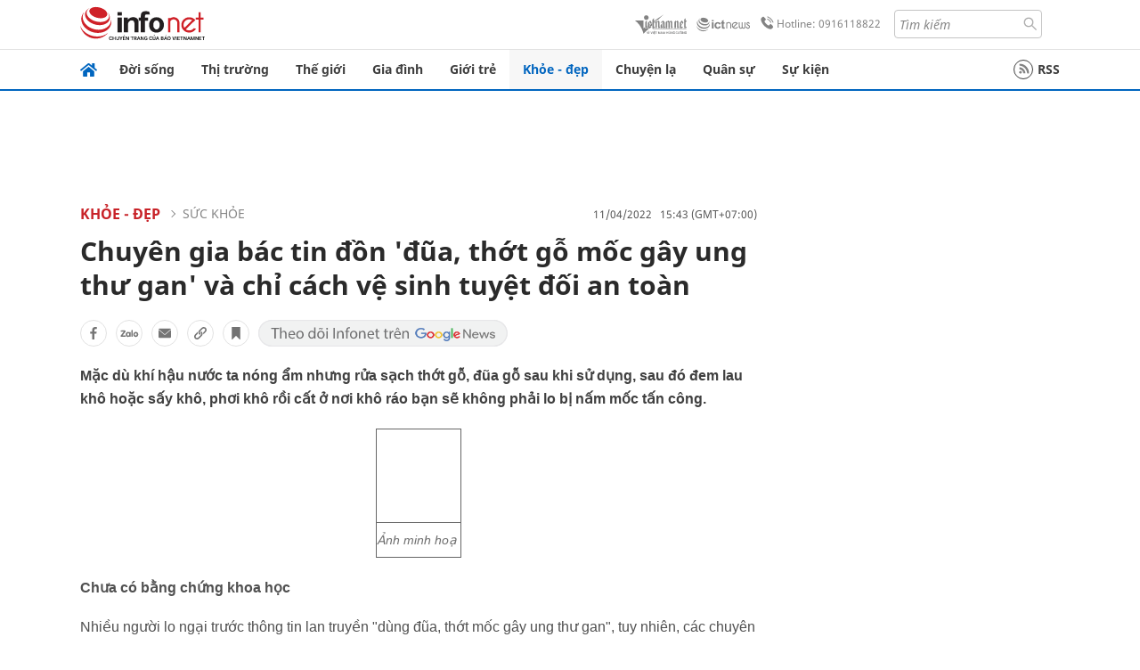

--- FILE ---
content_type: text/html
request_url: https://infonet.vietnamnet.vn/chuyen-gia-bac-tin-don-dua-thot-go-moc-gay-ung-thu-gan-va-chi-cach-ve-sinh-tuyet-doi-an-toan-408550.html
body_size: 16940
content:
<!DOCTYPE html>
<html lang="vi" translate="no"><head>
    <meta charset="UTF-8">
    <meta http-equiv="Content-Type" content="text/html; charset=utf-8" />
    <meta name="viewport" content="width=device-width, initial-scale=1, minimum-scale=1, maximum-scale=1, user-scalable=1">
    <meta http-equiv="Refresh" content="1800" />
    <meta name="language" content="vietnamese" />
    <meta name="google" content="notranslate"/>
    <title>Chuyên gia bác tin đồn “đũa, thớt gỗ mốc gây ung thư gan” và chỉ cách vệ sinh tuyệt đối an toàn</title>
    <meta name="description" content="Mặc dù khí hậu nước ta nóng ẩm nhưng rửa đũa, thớt đúng cách: rửa sạch thớt gỗ, đũa gỗ sau khi sử dụng, sau đó đem lau khô hoặc sấy khô, phơi khô rồi cất ở nơi khô ráo bạn sẽ không phải lo bị nấm mốc tấn công." />
    <meta name="keywords" content="đũa mốc, ung thư, ung thư gan, thớt gỗ mốc, đũa gỗ mốc, bác sĩ, bệnh nhân, ngộ độc thực phẩm" />
    <meta name="news_keywords" content="đũa mốc, ung thư, ung thư gan, thớt gỗ mốc, đũa gỗ mốc, bác sĩ, bệnh nhân, ngộ độc thực phẩm" />
    <link rel="alternate" media="handheld" href="https://infonet.vietnamnet.vn/chuyen-gia-bac-tin-don-dua-thot-go-moc-gay-ung-thu-gan-va-chi-cach-ve-sinh-tuyet-doi-an-toan-408550.html" />
    <link id="canonical" rel="canonical" href="https://infonet.vietnamnet.vn/chuyen-gia-bac-tin-don-dua-thot-go-moc-gay-ung-thu-gan-va-chi-cach-ve-sinh-tuyet-doi-an-toan-408550.html" />    
    <meta property="fb:pages" content="216277195110014" />
    <meta property="fb:app_id" content="477487416263629" />
    <meta property="og:type" content="article" />
    <meta property="og:title" content="Chuyên gia bác tin đồn 'đũa, thớt gỗ mốc gây ung thư gan' và chỉ cách vệ sinh tuyệt đối an toàn" itemprop="name" />
    <meta property="og:description" content="Mặc dù khí hậu nước ta nóng ẩm nhưng rửa đũa, thớt đúng cách: rửa sạch thớt gỗ, đũa gỗ sau khi sử dụng, sau đó đem lau khô hoặc sấy khô, phơi khô rồi cất ở nơi khô ráo bạn sẽ không phải lo bị nấm mốc tấn công." itemprop="description" />
    <meta property="og:url" content="https://infonet.vietnamnet.vn/chuyen-gia-bac-tin-don-dua-thot-go-moc-gay-ung-thu-gan-va-chi-cach-ve-sinh-tuyet-doi-an-toan-408550.html" />
    <meta property="og:image" content="https://info-imgs.vgcloud.vn/2022/04/11/11/chuyen-gia-bac-tin-don-dua-thot-go-moc-gay-ung-thu-gan-va-chi-cach-ve-sinh-tuyet-doi-an-toan.jpg?width=0&s=w6XIzBua0RidUbNLJrCXBQ" />

    <meta property="og:site_name" content="Infonet News" />
    <meta property="article:publisher" content="https://www.facebook.com/infonet.vietnamnet.vn" />
    <meta property="article:author" content="https://www.facebook.com/infonet.vietnamnet.vn" />
    <meta name="vnn_category_alias" content="home" />
    <meta name="vnn_domain" content="https://infonet.vietnamnet.vn" />
    <meta name="REVISIT-AFTER" content="1 DAYS" />
    <meta name="RATING" content="GENERAL" />
    <meta name="DC.title" content="Chuyên trang Infonet Báo VietnamNet" />
    <meta name="google-site-verification" content="T0fsyz7y2VTfHfmaNwV3rjMXPhLOSNXfY93pMqnD5NQ" />
    <meta name="author" content="VietNamNet News" />
    <meta name="copyright" content="Copyright (c) 2022 VietNamNet News" />
    <meta name="geo.region" content="VN-HN" />
    <meta name="geo.placename" content="Hà Nội" />
    <meta name="geo.position" content="21.013835;105.831653" />
    <meta name="ICBM" content="21.013835, 105.831653" />
    <link href="https://plus.google.com/101087442200438387860" rel="publisher" />
    <meta name="apple-mobile-web-app-capable" content="yes" />
            <meta name="robots" content="noarchive, max-snippet:-1, max-image-preview:large, max-video-preview:-1" />
    <link type="image/x-icon" href="https://static.vnncdn.net/ico/infonet/favicon.ico" rel="shortcut icon">
    <!-- iPad icons -->
    <link rel="apple-touch-icon-precomposed" href="https://res-files.vnncdn.net/files/2022/7/4/72x72.png" sizes="72x72">
    <link rel="apple-touch-icon-precomposed" href="https://res-files.vnncdn.net/files/2022/7/4/114x114.png" sizes="144x144">
    <!-- iPhone and iPod touch icons -->
    <link rel="apple-touch-icon-precomposed" href="https://res-files.vnncdn.net/files/2022/7/4/57x57.png" sizes="57x57">
    <link rel="apple-touch-icon-precomposed" href="https://res-files.vnncdn.net/files/2022/7/4/114x114.png" sizes="114x114">
    <!-- Nokia Symbian -->
    <link rel="nokia-touch-icon" href="https://res-files.vnncdn.net/files/2022/7/4/57x57.png">
    <!-- Android icon precomposed so it takes precedence -->
    <link rel="apple-touch-icon-precomposed" href="https://res-files.vnncdn.net/files/2022/7/4/114x114.png" sizes="1x1">
    
    <script c="layout" src="https://res-files.vnncdn.net/files/jquerymin-9.js"></script>
    <link c="layout" href="https://res-files.vnncdn.net/files/init-fonts-5.css" rel="stylesheet">
    <link vnn="vnncss" rel="stylesheet" href="https://res2-files.vnncdn.net/vps_jscss/000001/000004/2024/5/18/css-6a0989bccac24d73a173e8004349d516-desktop-238-13.css?s=n9gPyXk1bbesLLdDARAuZA" />
    <!-- BEGIN COMPONENT:: COMPONENT647043 -->
<meta name="facebook-domain-verification" content="hglxi8yxtryo7hdqfofu5r1ax3hauq" />
<meta http-equiv="x-dns-prefetch-control" content="on">
<link rel="dns-prefetch" href="https://info-imgs.vgcloud.vn">
<link rel="dns-prefetch" href="https://res2-files.vnncdn.net">
<link rel="dns-prefetch" href="https://res-files.vnncdn.net">
<link rel="dns-prefetch" href="https://account.vietnamnet.vn">
<link rel="dns-prefetch" href="https://static.vnncdn.net/">
<link rel="dns-prefetch" href="https://static2-images.vnncdn.net/">
<link rel="dns-prefetch" href="https://static-images.vnncdn.net/">
<link rel="dns-prefetch" href="https://img.vietnamnetad.vn">
<link rel="dns-prefetch" href="https://tracking.vietnamnetad.vn">
<link rel="dns-prefetch" href="https://log.vietnamnetad.vn">
<link rel="dns-prefetch" href="https://www.google-analytics.com">
<link rel="dns-prefetch" href="https://2sao.vietnamnetjsc.vn">
<link rel="dns-prefetch" href="https://ttol.vietnamnetjsc.vn">
<link rel="dns-prefetch" href="https://api4mb.2sao.vn">
<link rel="dns-prefetch" href="https://api4mb.tintuconline.com.vn">
<link rel="dns-prefetch" href="https://vads.net.vn">
<link rel="dns-prefetch" href="https://log.vads.net.vn">
<link rel="dns-prefetch" href="https://adservice.google.com">
<link rel="dns-prefetch" href="https://adservice.google.com.vn">
<link rel="dns-prefetch" href="https://fonts.googleapis.com">
<link rel="dns-prefetch" href="https://fonts.gstatic.com">
<link rel="dns-prefetch" href="https://www.googletagmanager.com">
<link rel="dns-prefetch" href="https://www.google-analytics.com">
<link rel="dns-prefetch" href="https://pagead2.googlesyndication.com">
<link rel="dns-prefetch" href="https://media1.admicro.vn">
<link rel="dns-prefetch" href="https://lg1.logging.admicro.vn">
<link rel="dns-prefetch" href="https://tracking.vnncdn.net">
<link rel="dns-prefetch" href="https://track-srv.vietnamnet.vn">

    <!-- Global site tag (gtag.js) - Google Analytics -->
    <script async="" src="https://www.googletagmanager.com/gtag/js?id=G-67W5GJDHHQ"></script>
    <script>
    window.dataLayer = window.dataLayer || [];
    function gtag(){dataLayer.push(arguments);}
    gtag('js', new Date());
    gtag('config', 'G-67W5GJDHHQ', {
        'page_path': '/khoe-dep/suc-khoe/chuyen-gia-bac-tin-don-dua-thot-go-moc-gay-ung-thu-gan-va-chi-cach-ve-sinh-tuyet-doi-an-toan-408550.html' + window.location.search
    });
    </script>
    <script type="text/javascript">
        var _gaq = _gaq || [];
        _gaq.push(['_setAccount', 'UA-100237675-5']);
        _gaq.push(['_trackPageview', '/khoe-dep/suc-khoe/chuyen-gia-bac-tin-don-dua-thot-go-moc-gay-ung-thu-gan-va-chi-cach-ve-sinh-tuyet-doi-an-toan-408550.html' + window.location.search], ['_trackPageLoadTime']);
        (function () {
            var ga = document.createElement('script'); ga.type = 'text/javascript'; ga.async = true;
            ga.src = ('https:' == document.location.protocol ? 'https://ssl' : 'http://www') + '.google-analytics.com/ga.js';
            var s = document.getElementsByTagName('script')[0]; s.parentNode.insertBefore(ga, s);
        })();
    </script>
    <script type="application/ld+json">
    {
        "@context": "http://schema.org",
        "@type": "BreadcrumbList",
        "itemListElement": [{
        "@type": "ListItem",
        "position": 1,
        "item": "https://infonet.vietnamnet.vn",
        "name": "Trang chủ"
        }
        
,{"@type": "ListItem","position": 2,"name": "Khỏe - Đẹp","item": "https://infonet.vietnamnet.vn/khoe-dep"}
,{"@type": "ListItem","position": 3,"name": "Sức khỏe","item": "https://infonet.vietnamnet.vn/khoe-dep/suc-khoe"}]
    }
    </script> 
    <script type="application/ld+json">
    {
        "@context": "http://schema.org",
        "@type": "NewsArticle",
        "mainEntityOfPage":{
            "@type":"WebPage",
            "@id":"https://infonet.vietnamnet.vn/chuyen-gia-bac-tin-don-dua-thot-go-moc-gay-ung-thu-gan-va-chi-cach-ve-sinh-tuyet-doi-an-toan-408550.html"
        },
        "headline": "Chuyên gia bác tin đồn “đũa, thớt gỗ mốc gây ung thư gan” và chỉ cách vệ sinh tuyệt đối an toàn",
        "image": {
            "@type": "ImageObject",
            "url": "https://info-imgs.vgcloud.vn/2022/04/11/11/chuyen-gia-bac-tin-don-dua-thot-go-moc-gay-ung-thu-gan-va-chi-cach-ve-sinh-tuyet-doi-an-toan.jpg?width=0&amp;s=w6XIzBua0RidUbNLJrCXBQ",
            "width": 700,
            "height":400
        },
        "datePublished": "2022-04-11T15:43:11.000 +07:00",
        "dateModified": "2022-04-11T10:56:48.000 +07:00",
        "author": {
            "@type": "Person",
            
        },
        "publisher": {
            "@type": "Organization",
            "name": "infonet.vietnamnet.vn",
            "logo": {
            "@type": "ImageObject",
            "url": "https://static.vnncdn.net/v1/icon/infonet-logo2.svg",
            "width": 130,
            "height": 60
            }
        },
        "description": "<p>Mặc dù khí hậu nước ta nóng ẩm nhưng rửa sạch thớt gỗ, đũa gỗ sau khi sử dụng, sau đó đem lau khô hoặc sấy khô, phơi khô rồi cất ở nơi khô ráo bạn sẽ không phải lo bị nấm mốc tấn công.</p>"
    }
    </script>    
<!-- Google Tag Manager -->
<script>(function(w,d,s,l,i){w[l]=w[l]||[];w[l].push({'gtm.start': new Date().getTime(),event:'gtm.js'});var f=d.getElementsByTagName(s)[0], j=d.createElement(s),dl=l!='dataLayer'?'&l='+l:'';j.async=true;j.src='https://www.googletagmanager.com/gtm.js?id='+i+dl;f.parentNode.insertBefore(j,f); })(window,document,'script','dataLayer','GTM-PXWKWZL');</script>
<!-- End Google Tag Manager -->
<script type="text/javascript">
    (function(c,l,a,r,i,t,y){
        c[a]=c[a]||function(){(c[a].q=c[a].q||[]).push(arguments)};
        t=l.createElement(r);t.async=1;t.src="https://www.clarity.ms/tag/"+i;
        y=l.getElementsByTagName(r)[0];y.parentNode.insertBefore(t,y);
    })(window, document, "clarity", "script", "gmwvo03q9o");
</script>
<script src="https://jsc.mgid.com/site/791705.js" async></script>
<!-- END COMPONENT:: COMPONENT647043 -->

    </head>
    <body>
        <!-- Google Tag Manager (noscript) -->
        <noscript><iframe src="https://www.googletagmanager.com/ns.html?id=GTM-PXWKWZL" height="0" width="0" style="display:none;visibility:hidden"></iframe></noscript>
        <!-- End Google Tag Manager (noscript) --> 
        <!-- BEGIN COMPONENT:: COMPONENT500040 -->

<!-- END COMPONENT:: COMPONENT500040 -->

        <!-- BEGIN COMPONENT:: COMPONENT5000017 -->
<input class="tracking-info" 
    data-pageid="6a0989bccac24d73a173e8004349d516" 
    data-pagetype='' 
    data-pageTitle='Chuyên gia bác tin đồn “đũa, thớt gỗ mốc gây ung thư gan” và chỉ cách vệ sinh tuyệt đối an toàn'
    data-pageTitleTracking='Chuyên gia bác tin đồn 'đũa, thớt gỗ mốc gây ung thư gan' và chỉ cách vệ sinh tuyệt đối an toàn'
    data-pageAvatar='https://info-imgs.vgcloud.vn/2022/04/11/11/chuyen-gia-bac-tin-don-dua-thot-go-moc-gay-ung-thu-gan-va-chi-cach-ve-sinh-tuyet-doi-an-toan.jpg?width=0&s=w6XIzBua0RidUbNLJrCXBQ'
    data-detailpage='{&quot;articlePublishDate&quot;:&quot;2022-04-11T15:43:00&quot;,&quot;articleTimeToRead&quot;:1,&quot;articleMainCategory&quot;:{&quot;url&quot;:&quot;https://infonet.vietnamnet.vn/khoe-dep/suc-khoe&quot;,&quot;id&quot;:&quot;00GHW2&quot;,&quot;name&quot;:&quot;S&#x1EE9;c kh&#x1ECF;e&quot;},&quot;articleDisplayType&quot;:{&quot;id&quot;:&quot;1&quot;,&quot;name&quot;:&quot;B&#xE0;i th&#x1B0;&#x1EDD;ng&quot;},&quot;userNeedGroup&quot;:{},&quot;userNeed&quot;:{&quot;id&quot;:&quot;&quot;},&quot;articleCategories&quot;:[{&quot;url&quot;:&quot;https://infonet.vietnamnet.vn/khoe-dep/suc-khoe&quot;,&quot;id&quot;:&quot;00GHW2&quot;,&quot;name&quot;:&quot;S&#x1EE9;c kh&#x1ECF;e&quot;},{&quot;url&quot;:&quot;https://infonet.vietnamnet.vn/khoe-dep&quot;,&quot;id&quot;:&quot;00FWWA&quot;,&quot;name&quot;:&quot;Kh&#x1ECF;e - &#x110;&#x1EB9;p&quot;}],&quot;articleTags&quot;:[{&quot;url&quot;:&quot;https://infonet.vietnamnet.vn/ung-thu-tag12733354454971896885.html&quot;,&quot;id&quot;:&quot;12733354454971896885&quot;,&quot;name&quot;:&quot;ung th&#x1B0;&quot;},{&quot;url&quot;:&quot;https://infonet.vietnamnet.vn/bac-si-tag17613389621110302677.html&quot;,&quot;id&quot;:&quot;17613389621110302677&quot;,&quot;name&quot;:&quot;B&#xE1;c s&#x129;&quot;},{&quot;url&quot;:&quot;https://infonet.vietnamnet.vn/benh-nhan-tag5750123046056471613.html&quot;,&quot;id&quot;:&quot;5750123046056471613&quot;,&quot;name&quot;:&quot;B&#x1EC7;nh nh&#xE2;n&quot;},{&quot;url&quot;:&quot;https://infonet.vietnamnet.vn/dua-moc-tag16333960997348568029.html&quot;,&quot;id&quot;:&quot;16333960997348568029&quot;,&quot;name&quot;:&quot;&#x111;&#x169;a m&#x1ED1;c&quot;},{&quot;url&quot;:&quot;https://infonet.vietnamnet.vn/thot-go-moc-tag8161250024880129728.html&quot;,&quot;id&quot;:&quot;8161250024880129728&quot;,&quot;name&quot;:&quot;th&#x1EDB;t g&#x1ED7; m&#x1ED1;c&quot;},{&quot;url&quot;:&quot;https://infonet.vietnamnet.vn/dua-go-moc-tag3652007576973736618.html&quot;,&quot;id&quot;:&quot;3652007576973736618&quot;,&quot;name&quot;:&quot;&#x111;&#x169;a g&#x1ED7; m&#x1ED1;c&quot;},{&quot;url&quot;:&quot;https://infonet.vietnamnet.vn/ung-thu-gan-tag6221590615569083082.html&quot;,&quot;id&quot;:&quot;6221590615569083082&quot;,&quot;name&quot;:&quot;ung th&#x1B0; gan&quot;},{&quot;url&quot;:&quot;https://infonet.vietnamnet.vn/ngo-doc-thuc-pham-tag990774046864376894.html&quot;,&quot;id&quot;:&quot;990774046864376894&quot;,&quot;name&quot;:&quot;ng&#x1ED9; &#x111;&#x1ED9;c th&#x1EF1;c ph&#x1EA9;m&quot;}],&quot;pageId&quot;:&quot;408550&quot;,&quot;pageType&quot;:1,&quot;pageAvatar&quot;:&quot;https://info-imgs.vgcloud.vn/2022/04/11/11/chuyen-gia-bac-tin-don-dua-thot-go-moc-gay-ung-thu-gan-va-chi-cach-ve-sinh-tuyet-doi-an-toan.jpg?width=0&amp;s=w6XIzBua0RidUbNLJrCXBQ&quot;,&quot;pageTitle&quot;:&quot;Chuy&#xEA;n gia b&#xE1;c tin &#x111;&#x1ED3;n &#x201C;&#x111;&#x169;a, th&#x1EDB;t g&#x1ED7; m&#x1ED1;c g&#xE2;y ung th&#x1B0; gan&#x201D; v&#xE0; ch&#x1EC9; c&#xE1;ch v&#x1EC7; sinh tuy&#x1EC7;t &#x111;&#x1ED1;i an to&#xE0;n&quot;,&quot;pageTitleTracking&quot;:&quot;Chuy&#xEA;n gia b&#xE1;c tin &#x111;&#x1ED3;n &#x27;&#x111;&#x169;a, th&#x1EDB;t g&#x1ED7; m&#x1ED1;c g&#xE2;y ung th&#x1B0; gan&#x27; v&#xE0; ch&#x1EC9; c&#xE1;ch v&#x1EC7; sinh tuy&#x1EC7;t &#x111;&#x1ED1;i an to&#xE0;n&quot;}' 
    data-response-status="200"
    data-async-zone=""
    type="hidden" 
/>

<!-- END COMPONENT:: COMPONENT5000017 -->

        <div class="wrapper">
            <!-- BEGIN COMPONENT:: COMPONENT581043 -->
<!-- <script type="text/javascript" src="https://img.vietnamnetad.vn/vadsv2/vadscore.v20.js"></script> -->
<input type="hidden" vadscore-url="https://img.vietnamnetad.vn/vadsv2/vadscore.v26.js">
<div class="ads-mobile ">
    <div id="adzone39" class="vmcadszone mobile banner-top-mashead" data="https://vads.net.vn/Ad?z=39&w=8&domain={p}&isvast=0"></div>
</div>
<!-- END COMPONENT:: COMPONENT581043 -->

            
<!-- BEGIN COMPONENT:: COMPONENT500037 -->
<div class="bg-white border-[#e2e2e2] border-b-1"> 
    <header class="header">
        <div class="header-left">
            <a href="javascript:void(0)" title="menu" class="header-menu-mb open-mega">
                <img width="20" src="https://static.vnncdn.net/v1/icon/menu-center.svg" alt="icon">
            </a>
            <a href="/" class="header-logo-infonet" data-utm-source="#vnn_source=trangchu&vnn_medium=logo-top">
                <img width="140" height="39" src="https://static.vnncdn.net/v1/icon/infonet-logo2.svg" alt="Logo InfoNet">
            </a>
        </div>
        <div class="header-list">
            <a target="_blank" href="https://vietnamnet.vn/" class="header-logo-vnn">
            </a>
            <a target="_blank" href="https://ictnews.vietnamnet.vn/" class="header-logo-ict">
            </a>
            <a href="tel:0916118822" class="header-hotline">
                <img width="30" src="https://static.vnncdn.net/v1/icon/infonet/hotline-gray.svg" alt="icon">
                Hotline: 0916118822
            </a>
            <form action="/tim-kiem" class="header-form rounded-4">
                <input name="q" placeholder="Tìm kiếm" type="text">
                <button type="submit" style="border: transparent;">
                    <img width="15" height="15" src="https://res-files.vnncdn.net/files/2022/7/9/search.svg" alt="icon">
                </button>
            </form>
            <div id="vnnid-topbar" class="header-account" ></div>
        </div>
    </header>
</div>
<!-- END COMPONENT:: COMPONENT500037 -->
<!-- BEGIN COMPONENT:: COMPONENT500038 -->
    <div class="mega-infonet">  
        <div class="mega-top">
            <div class="mega-top__close close-menu">
                <a href="javascript:void(0)">
                    <img src="https://static.vnncdn.net/v1/icon/cancel-mobile.svg" alt="Icon">
                </a>
            </div>
            <div class="mega-top__logo">
                <a href="/">
                    <img src="https://static.vnncdn.net/v1/icon/infonet/Infonet.svg" alt="logo">
                </a>
            </div>
            <div class="mega-top__user">
                
            </div>
        </div>
        <div class="mega-main">
            <div class="mega-form">
                <form action="/tim-kiem">
                    <input name="q" type="text" placeholder="Tìm kiếm">
                    <button type="submit">
                        <img class="icon" src="https://static.vnncdn.net/v1/icon/search.png" alt="Icon">
                    </button>
                </form>
            </div>
            <div class="mega-list">
                <ul>
                            <li>
                                <a href="/doi-song" title="Đời sống" data-utm-source="#vnn_source=trangchu&vnn_medium=menu">
                                        <img src="https://res-files.vnncdn.net/files/2022/7/6/doi-song.svg" alt="Đời sống">
                                    <span>Đời sống</span>
                                </a>
                            </li>
                            <li>
                                <a href="/thi-truong" title="Thị trường" data-utm-source="#vnn_source=trangchu&vnn_medium=menu">
                                        <img src="https://res-files.vnncdn.net/files/2022/7/6/thi-truong.svg" alt="Thị trường">
                                    <span>Thị trường</span>
                                </a>
                            </li>
                            <li>
                                <a href="/the-gioi" title=" Thế giới" data-utm-source="#vnn_source=trangchu&vnn_medium=menu">
                                        <img src="https://res-files.vnncdn.net/files/2022/7/6/the-gioi.svg" alt=" Thế giới">
                                    <span> Thế giới</span>
                                </a>
                            </li>
                            <li>
                                <a href="/gia-dinh" title="Gia đình" data-utm-source="#vnn_source=trangchu&vnn_medium=menu">
                                        <img src="https://res-files.vnncdn.net/files/2022/7/6/gia-dinh.svg" alt="Gia đình">
                                    <span>Gia đình</span>
                                </a>
                            </li>
                            <li>
                                <a href="/gioi-tre" title="Giới trẻ" data-utm-source="#vnn_source=trangchu&vnn_medium=menu">
                                        <img src="https://res-files.vnncdn.net/files/2022/7/6/gioi-tre.svg" alt="Giới trẻ">
                                    <span>Giới trẻ</span>
                                </a>
                            </li>
                            <li>
                                <a href="/khoe-dep" title=" Khỏe - đẹp" data-utm-source="#vnn_source=trangchu&vnn_medium=menu">
                                        <img src="https://res-files.vnncdn.net/files/2022/7/6/khoe-dep.svg" alt=" Khỏe - đẹp">
                                    <span> Khỏe - đẹp</span>
                                </a>
                            </li>
                            <li>
                                <a href="/chuyen-la" title="Chuyện lạ" data-utm-source="#vnn_source=trangchu&vnn_medium=menu">
                                        <img src="https://res-files.vnncdn.net/files/2022/7/6/chuyen-la.svg" alt="Chuyện lạ">
                                    <span>Chuyện lạ</span>
                                </a>
                            </li>
                            <li>
                                <a href="/quan-su" title="Quân sự" data-utm-source="#vnn_source=trangchu&vnn_medium=menu">
                                        <img src="https://res-files.vnncdn.net/files/2022/7/6/quan-su.svg" alt="Quân sự">
                                    <span>Quân sự</span>
                                </a>
                            </li>
                            <li>
                                <a href="/su-kien" title="Sự kiện" data-utm-source="#vnn_source=trangchu&vnn_medium=menu">
                                        <img src="https://res-files.vnncdn.net//files/2022/7/6/event.svg" alt="Sự kiện">
                                    <span>Sự kiện</span>
                                </a>
                            </li>
                </ul>
            </div>
        </div>
    </div>
    <div class="nav-wrapper togglePinTop">
        <div class="nav">
            <a href="/" class="nav-home">
                <img src="https://static.vnncdn.net/v1/icon/infonet/home.png" alt="">
            </a>
            <div class="nav-swiper">
                <ul class="nav-menu swiper-wrapper">
                            <li class="swiper-slide">
                                <a data-utm-source="#vnn_source=trangchu&vnn_medium=menu-top" href="/doi-song" title="Đời sống">Đời sống</a>
                                    <ul class="sub-menu">
                                            <li><a data-utm-source="#vnn_source=trangchu&vnn_medium=menu-top" href="/doi-song/nhip-song" title="Nhịp sống">Nhịp sống</a></li>
                                            <li><a data-utm-source="#vnn_source=trangchu&vnn_medium=menu-top" href="/doi-song/doi-thuong" title="Đời thường">Đời thường</a></li>
                                            <li><a data-utm-source="#vnn_source=trangchu&vnn_medium=menu-top" href="/doi-song/thoi-tiet" title="Thời tiết">Thời tiết</a></li>
                                            <li><a data-utm-source="#vnn_source=trangchu&vnn_medium=menu-top" href="/doi-song/an-toan-giao-thong" title="An toàn giao thông">An toàn giao thông</a></li>
                                            <li><a data-utm-source="#vnn_source=trangchu&vnn_medium=menu-top" href="/doi-song/nguoi-viet-bon-phuong" title="Người Việt Bốn Phương">Người Việt Bốn Phương</a></li>
                                    </ul>
                            </li>
                            <li class="swiper-slide">
                                <a data-utm-source="#vnn_source=trangchu&vnn_medium=menu-top" href="/thi-truong" title="Thị trường">Thị trường</a>
                                    <ul class="sub-menu">
                                            <li><a data-utm-source="#vnn_source=trangchu&vnn_medium=menu-top" href="/thi-truong/thi-truong-24h" title="Thị trường 24h">Thị trường 24h</a></li>
                                            <li><a data-utm-source="#vnn_source=trangchu&vnn_medium=menu-top" href="/thi-truong/startup" title="Startup">Startup</a></li>
                                            <li><a data-utm-source="#vnn_source=trangchu&vnn_medium=menu-top" href="/thi-truong/tien-cua-toi" title="Tiền của tôi">Tiền của tôi</a></li>
                                            <li><a data-utm-source="#vnn_source=trangchu&vnn_medium=menu-top" href="/thi-truong/nha-dat" title="Nhà đất">Nhà đất</a></li>
                                    </ul>
                            </li>
                            <li class="swiper-slide">
                                <a data-utm-source="#vnn_source=trangchu&vnn_medium=menu-top" href="/the-gioi" title=" Thế giới"> Thế giới</a>
                                    <ul class="sub-menu">
                                            <li><a data-utm-source="#vnn_source=trangchu&vnn_medium=menu-top" href="/the-gioi/tin-moi" title="Tin mới">Tin mới</a></li>
                                            <li><a data-utm-source="#vnn_source=trangchu&vnn_medium=menu-top" href="/the-gioi/binh-luan" title="Bình luận">Bình luận</a></li>
                                            <li><a data-utm-source="#vnn_source=trangchu&vnn_medium=menu-top" href="/the-gioi/lanh-dao-tre" title="Lãnh đạo trẻ">Lãnh đạo trẻ</a></li>
                                            <li><a data-utm-source="#vnn_source=trangchu&vnn_medium=menu-top" href="/the-gioi/guong-mat-quoc-te" title="Gương mặt quốc tế">Gương mặt quốc tế</a></li>
                                    </ul>
                            </li>
                            <li class="swiper-slide">
                                <a data-utm-source="#vnn_source=trangchu&vnn_medium=menu-top" href="/gia-dinh" title="Gia đình">Gia đình</a>
                                    <ul class="sub-menu">
                                            <li><a data-utm-source="#vnn_source=trangchu&vnn_medium=menu-top" href="/gia-dinh/chuyen-nha" title="Chuyện nhà">Chuyện nhà</a></li>
                                            <li><a data-utm-source="#vnn_source=trangchu&vnn_medium=menu-top" href="/gia-dinh/cung-con-truong-thanh" title="Cùng con trưởng thành">Cùng con trưởng thành</a></li>
                                            <li><a data-utm-source="#vnn_source=trangchu&vnn_medium=menu-top" href="/gia-dinh/tu-van" title="Tư vấn">Tư vấn</a></li>
                                    </ul>
                            </li>
                            <li class="swiper-slide">
                                <a data-utm-source="#vnn_source=trangchu&vnn_medium=menu-top" href="/gioi-tre" title="Giới trẻ">Giới trẻ</a>
                                    <ul class="sub-menu">
                                            <li><a data-utm-source="#vnn_source=trangchu&vnn_medium=menu-top" href="/gioi-tre/tai-nang-tre" title="Tài năng trẻ">Tài năng trẻ</a></li>
                                            <li><a data-utm-source="#vnn_source=trangchu&vnn_medium=menu-top" href="/gioi-tre/hoc-duong" title="Học đường">Học đường</a></li>
                                            <li><a data-utm-source="#vnn_source=trangchu&vnn_medium=menu-top" href="/gioi-tre/nong-tren-mang" title="Nóng trên mạng">Nóng trên mạng</a></li>
                                    </ul>
                            </li>
                            <li class="swiper-slide">
                                <a data-utm-source="#vnn_source=trangchu&vnn_medium=menu-top" href="/khoe-dep" title=" Khỏe - đẹp"> Khỏe - đẹp</a>
                                    <ul class="sub-menu">
                                            <li><a data-utm-source="#vnn_source=trangchu&vnn_medium=menu-top" href="/khoe-dep/suc-khoe" title="Sức khỏe">Sức khỏe</a></li>
                                            <li><a data-utm-source="#vnn_source=trangchu&vnn_medium=menu-top" href="/khoe-dep/dan-ong" title="Đàn ông">Đàn ông</a></li>
                                            <li><a data-utm-source="#vnn_source=trangchu&vnn_medium=menu-top" href="/khoe-dep/phu-nu-dep" title="Phụ nữ đẹp">Phụ nữ đẹp</a></li>
                                    </ul>
                            </li>
                            <li class="swiper-slide">
                                <a data-utm-source="#vnn_source=trangchu&vnn_medium=menu-top" href="/chuyen-la" title="Chuyện lạ">Chuyện lạ</a>
                                    <ul class="sub-menu">
                                            <li><a data-utm-source="#vnn_source=trangchu&vnn_medium=menu-top" href="/chuyen-la/chuyen-bon-phuong" title="Chuyện bốn phương">Chuyện bốn phương</a></li>
                                            <li><a data-utm-source="#vnn_source=trangchu&vnn_medium=menu-top" href="/chuyen-la/du-lich" title="Du lịch">Du lịch</a></li>
                                    </ul>
                            </li>
                            <li class="swiper-slide">
                                <a data-utm-source="#vnn_source=trangchu&vnn_medium=menu-top" href="/quan-su" title="Quân sự">Quân sự</a>
                                    <ul class="sub-menu">
                                            <li><a data-utm-source="#vnn_source=trangchu&vnn_medium=menu-top" href="/quan-su/tin-moi-nhat" title="Tin mới nhất">Tin mới nhất</a></li>
                                            <li><a data-utm-source="#vnn_source=trangchu&vnn_medium=menu-top" href="/quan-su/cong-nghe-quan-su" title="Công nghệ quân sự">Công nghệ quân sự</a></li>
                                            <li><a data-utm-source="#vnn_source=trangchu&vnn_medium=menu-top" href="/quan-su/ho-so-mat" title="Hồ sơ mật">Hồ sơ mật</a></li>
                                    </ul>
                            </li>
                            <li class="swiper-slide">
                                <a data-utm-source="#vnn_source=trangchu&vnn_medium=menu-top" href="/su-kien" title="Sự kiện">Sự kiện</a>
                            </li>
                </ul>

                <ul class="nav-right">
                    <li class="rss">
                        <a href="/rss">
                            <span class="icon-rss"></span>
                            RSS
                        </a>
                    </li>
                </ul>
            </div>
            <div class="nav-btn">
                <span class="next menu-next"></span>
                <span class="pre menu-pre"></span>
            </div>
        </div>
    </div>
<!-- END COMPONENT:: COMPONENT500038 -->
            

            <!-- BEGIN COMPONENT:: COMPONENT506043 -->
<div class="mx-auto ads-desktop mt-20">
    <div class="vmcadszone mt-20 desktop" id="adzone1" data="https://vads.net.vn/Ad?z=1&w=8&domain={p}&isvast=0" style="min-height: 90px; max-height:250px; overflow:hidden"></div>
</div>
<!-- END COMPONENT:: COMPONENT506043 -->


            <!-- BEGIN COMPONENT:: COMPONENT602043 -->

<!-- END COMPONENT:: COMPONENT602043 -->


<!-- BEGIN COMPONENT:: COMPONENT752043 -->

<!-- END COMPONENT:: COMPONENT752043 -->


<!-- BEGIN COMPONENT:: COMPONENT755043 -->

<!-- END COMPONENT:: COMPONENT755043 -->


                <div class="main bg-white py-20">
                    <!-- BEGIN COMPONENT:: COMPONENT599043 -->

        <script> 
            window.vnnads = {
                url:'https://infonet.vietnamnet.vn/'+'infonet-khoe-dep-suc-khoe'
            };
        </script>


<input type="hidden" class="vnn-user-info"/>
<input type="hidden" id="infoConfigGlobalId" data-url-main-cate="/khoe-dep" data-objectid="408550" data-categoryid="00GHW2" data-pageid="6a0989bccac24d73a173e8004349d516" data-componentid="COMPONENT599043" data-websiteid="000004" data-catname="chitiet">
<!-- navcontrols -->
<!-- BEGIN COMPONENT:: COMPONENT791043 -->
<!-- nav controls text and share :  -->
    <div class="nav__controls">
        <div class="nav__controls-menu">
           <div class="nav__controls-main-left">
                <button class="btn-controll__menu">
                    <img src="https://static.vnncdn.net/v1/icon/menu.svg" alt="iconmenu">
                </button>
            </div>
            <div class="nav__controls-group-action">
                <!-- comment -->
                    <button class="comment__social">
                        <img src="https://static.vnncdn.net/v1/icon/chat.svg" alt="icon">
                        <img class="dot emptyComment" src=" https://static.vnncdn.net/v1/icon/circle.svg" alt="icon">
                    </button>
                <!-- vote -->
                <!-- <button class="vote__social"><span class="like-number"></span></button> -->
                <!-- share -->
                <button class="share__social"></button>
                <!-- bookmark -->
                <button class="bookmark__social"></button>
                <button class="text__range">Aa</button>
            </div>
        </div>
        <div class="nav__controls-share">
            <!-- share facebook -->
            <button data-url="/chuyen-gia-bac-tin-don-dua-thot-go-moc-gay-ung-thu-gan-va-chi-cach-ve-sinh-tuyet-doi-an-toan-408550.html" data-type="facebook" title="Chia sẻ với Facebook" class="share__facebook">
                <img src="https://static.vnncdn.net/v1/icon/icon-share-link-facebook.svg" alt="share facebook">
                Facebook
            </button>
            <!-- share zalo -->
            <button data-title="Chuy&#xEA;n gia b&#xE1;c tin &#x111;&#x1ED3;n &#x27;&#x111;&#x169;a, th&#x1EDB;t g&#x1ED7; m&#x1ED1;c g&#xE2;y ung th&#x1B0; gan&#x27; v&#xE0; ch&#x1EC9; c&#xE1;ch v&#x1EC7; sinh tuy&#x1EC7;t &#x111;&#x1ED1;i an to&#xE0;n" data-url="/chuyen-gia-bac-tin-don-dua-thot-go-moc-gay-ung-thu-gan-va-chi-cach-ve-sinh-tuyet-doi-an-toan-408550.html" title="Chia sẻ với Zalo" data-type="zalo" class="share__zalo">
                <img src="https://static.vnncdn.net/v1/icon/zalo-unactive-mobile%20.svg" alt="share zalo">
                <div class="zalo-share-button" data-href="" data-oaid="579745863508352884" data-layout="4" data-color="blue" data-customize="true"></div>
                Zalo
            </button>
            <!-- share email  -->
            <button data-title="Chuy&#xEA;n gia b&#xE1;c tin &#x111;&#x1ED3;n &#x27;&#x111;&#x169;a, th&#x1EDB;t g&#x1ED7; m&#x1ED1;c g&#xE2;y ung th&#x1B0; gan&#x27; v&#xE0; ch&#x1EC9; c&#xE1;ch v&#x1EC7; sinh tuy&#x1EC7;t &#x111;&#x1ED1;i an to&#xE0;n" data-type="email" data-url="/chuyen-gia-bac-tin-don-dua-thot-go-moc-gay-ung-thu-gan-va-chi-cach-ve-sinh-tuyet-doi-an-toan-408550.html" title="Chia sẻ với Email" class="share__email">
                <img src="https://static.vnncdn.net/v1/icon/icon-share-link-email.svg" alt="share email">
                Email
            </button>
            <!-- copy content -->
            <button class="copy__url" data-copy="/chuyen-gia-bac-tin-don-dua-thot-go-moc-gay-ung-thu-gan-va-chi-cach-ve-sinh-tuyet-doi-an-toan-408550.html" title="Sao chép liên kết">
                <img src="https://static.vnncdn.net/v1/icon/icon-link-share-copy-link.svg" alt="">
                <span>Sao chép liên kết</span>
            </button>
        </div>
        <div class="nav__controls-text">
            <span class="text-left">Aa</span>
            <input min="100" max="135" value="25" type="range" step="0.5" id="rangeSlideId">
            <span class="text-right">Aa</span>
        </div>
    </div>
<!-- END COMPONENT:: COMPONENT791043 -->



    <div class="container lg:grid-cols-1">
        <div class="container__left">
            
                <div class="bread-crumb__detail mb-15">
                    <ul class="bread-crumb__detail-list">
                        <li class="bread-crumb__detail-list--item">
                            <a href="/">
                                <img class="icon-home" src="https://static.vnncdn.net/v1/icon/home_mobile.svg"
                                    alt="icon">
                            </a>
                        </li>
                            <li class="bread-crumb__detail-list--item">
                                <a href="/khoe-dep" title="Khỏe - Đẹp">
                                   Khỏe - Đẹp
                                </a>
                            </li>
                            <li class="bread-crumb__detail-list--item">
                                <a href="/khoe-dep/suc-khoe" title="Sức khỏe">
                                   Sức khỏe
                                </a>
                            </li>
                    </ul>

                        <div class="bread-crumb__detail-time">
                            <p> 11/04/2022   15:43 (GMT+07:00)</p>
                        </div>
                </div>

            <div class="contentDetail">

                <h1 class="contentDetail-title">Chuyên gia bác tin đồn 'đũa, thớt gỗ mốc gây ung thư gan' và chỉ cách vệ sinh tuyệt đối an toàn</h1>
                


                <div class="controll__box share-link mt-20 mb-20">
                    <!-- actions -->
                    <!-- <a class="newFeature__iconLink vote__social like" title="Like bài viết" href="#like" data-type="like" data-url="/chuyen-gia-bac-tin-don-dua-thot-go-moc-gay-ung-thu-gan-va-chi-cach-ve-sinh-tuyet-doi-an-toan-408550.html">
                        <span class="img img-like"></span>
                        <span class="like-number"></span>
                    </a> -->
                    <!-- share facebook -->
                    <a class="newFeature__iconLink" title="Chia sẻ bài viết lên facebook" href="#facebook" data-url="/chuyen-gia-bac-tin-don-dua-thot-go-moc-gay-ung-thu-gan-va-chi-cach-ve-sinh-tuyet-doi-an-toan-408550.html" data-type="facebook">
                        <span class="img img-facebook"></span>
                    </a>
                    <!-- share zalo -->
                    <a class="newFeature__iconLink" title="Chia sẻ bài viết lên zalo" href="#zalo" data-title="Chuy&#xEA;n gia b&#xE1;c tin &#x111;&#x1ED3;n &#x27;&#x111;&#x169;a, th&#x1EDB;t g&#x1ED7; m&#x1ED1;c g&#xE2;y ung th&#x1B0; gan&#x27; v&#xE0; ch&#x1EC9; c&#xE1;ch v&#x1EC7; sinh tuy&#x1EC7;t &#x111;&#x1ED1;i an to&#xE0;n" data-url="/chuyen-gia-bac-tin-don-dua-thot-go-moc-gay-ung-thu-gan-va-chi-cach-ve-sinh-tuyet-doi-an-toan-408550.html" data-type="zalo">
                        <div class="zalo-share-button" data-href="" data-oaid="579745863508352884" data-layout="4" data-color="blue" data-customize="true"></div>
                        <span class="img img-zalo"></span>
                    </a>
                    <!-- share email -->
                    <a class="newFeature__iconLink" title="Chia sẻ bài viết lên email" href="#email" data-title="Chuyên gia bác tin đồn 'đũa, thớt gỗ mốc gây ung thư gan' và chỉ cách vệ sinh tuyệt đối an toàn" data-url="/chuyen-gia-bac-tin-don-dua-thot-go-moc-gay-ung-thu-gan-va-chi-cach-ve-sinh-tuyet-doi-an-toan-408550.html" data-type="email">
                        <span class="img img-email"></span>
                    </a>
                    <a class="newFeature__iconLink tooltip" href="#share" title="Sao chép liên kết" data-url="/chuyen-gia-bac-tin-don-dua-thot-go-moc-gay-ung-thu-gan-va-chi-cach-ve-sinh-tuyet-doi-an-toan-408550.html" data-type="share">
                        <span class="tooltiptext" id="myTooltip">Sao chép liên kết</span>
                        <span class="img img-share"></span>
                    </a>
                    <!-- setup date -->
                    <div class="publish-date">11/04/2022  -  15:43</div>
                    <a class="newFeature__iconLink bookmark__social bookmark" href="#bookmark" title="Lưu bài viết">
                        <span class="img img-bookmark"></span>
                    </a>
                    <a class="gg_news" rel="noopener nofollow" target="_blank" href="https://news.google.com/publications/CAAqBwgKMMjdsAsw1fjHAw?hl=vi&gl=VN&ceid=VN%3Avi">
                        <img src="https://static.vnncdn.net/v1/icon/button-theodoi-desktop-250x30-2-01.svg" alt="">
                    </a>
                </div>
                <div class="contentDetail-sapo"><p>Mặc dù khí hậu nước ta nóng ẩm nhưng rửa sạch thớt gỗ, đũa gỗ sau khi sử dụng, sau đó đem lau khô hoặc sấy khô, phơi khô rồi cất ở nơi khô ráo bạn sẽ không phải lo bị nấm mốc tấn công.</p></div>

                <div class="contentDetail__main">
 <!-- Normal -->
                            <div class="contentDetail__main-reading" id="maincontent">
                                <table class="FmsArticleBoxStyle ImageBox ImageCenterBox Border-1 image">
<tbody>
<tr>
<td class="FmsArticleBoxStyle-Images image "><picture><!--[if IE 9]><video style="display: none;"><![endif]--><source data-srcset="https://info-imgs.vgcloud.vn/2022/04/11/11/chuyen-gia-bac-tin-don-dua-thot-go-moc-gay-ung-thu-gan-va-chi-cach-ve-sinh-tuyet-doi-an-toan.jpg?width=0&amp;s=w6XIzBua0RidUbNLJrCXBQ" media="--large"><!--[if IE 9]></video><![endif]--><img src="[data-uri]" data-original="https://info-imgs.vgcloud.vn/2022/04/11/11/chuyen-gia-bac-tin-don-dua-thot-go-moc-gay-ung-thu-gan-va-chi-cach-ve-sinh-tuyet-doi-an-toan.jpg?width=0&amp;s=w6XIzBua0RidUbNLJrCXBQ" class="lazy " data-srcset="https://info-imgs.vgcloud.vn/2022/04/11/11/chuyen-gia-bac-tin-don-dua-thot-go-moc-gay-ung-thu-gan-va-chi-cach-ve-sinh-tuyet-doi-an-toan.jpg?width=0&amp;s=w6XIzBua0RidUbNLJrCXBQ" alt="{keywords}" data-thumb-small-src="https://info-imgs.vgcloud.vn/2022/04/11/11/chuyen-gia-bac-tin-don-dua-thot-go-moc-gay-ung-thu-gan-va-chi-cach-ve-sinh-tuyet-doi-an-toan.jpg?width=260&amp;s=IYlVHhA4sD-Ok4lXjOEtGw"></picture></td>
</tr>
<tr>
<td class="FmsArticleBoxStyle-Content image_desc">Ảnh minh hoạ&nbsp;</td>
</tr>
</tbody>
</table>
<p><span class="bold">Chưa có bằng chứng khoa học&nbsp;&nbsp;</span></p>
<p>Nhiều người lo ngại trước thông tin lan truyền "dùng đũa, thớt mốc gây ung thư gan", tuy nhiên, các chuyên gia khẳng định “không có bằng chứng khoa học”.</p>
<p>PGS.TS Trần Hồng Côn (khoa Hóa, Đại học Khoa học Tự nhiên, ĐHQGHN) cho rằng không thể kết luận nấm mốc xuất hiện trên đũa gỗ, thớt gỗ chứa độc tố Aflatoxin, nếu chẳng may ăn vào cơ thể sẽ bị ung thư gan.</p>
<p>PGS. TS Trần Hồng Côn nhấn mạnh, từ trước đến nay, Aflatoxin cũng được phát hiện qua những loại thực phẩm bị nấm mốc như ngô, gạo... mà thôi.</p>
<p>“Thời gian qua, rất nhiều trang thông tin nước ngoài chia sẻ trường hợp này trường hợp kia thường xuyên dùng thớt gỗ, đũa gỗ bị mốc nên bị ung thư gan. Chủ nhân những bài báo đó cho rằng nấm mốc từ đũa gỗ, thớt gỗ chứa độc tố Aflatoxin dẫn đến căn bệnh nguy hiểm này. Tuy nhiên, xin được khẳng định những thông tin như này cho đến giờ vẫn chưa có bằng chứng khoa học nên người dân không nên hoang mang”, PGS. TS Trần Hồng Côn nhấn mạnh.</p>
<p>Theo PGS. TS Côn, dùng đũa gỗ, thớt gỗ bị mốc nói chung không tốt cho sức khỏe. Đũa gỗ, thớt gỗ bị mốc chứng tỏ khâu vệ sinh chưa được đảm bảo. Trong điều kiện ẩm ướt khiến vi khuẩn nấm mốc càng dễ sinh sôi, nảy nở. Nếu nấm mốc đi vào cơ thể có thể gây ra những phản ứng cấp tính như đau bụng, buồn nôn, nôn ói… Nói chung triệu chứng tương tự như bị ngộ độc thực phẩm.</p>
<p>Đồng tình với quan điểm này,&nbsp; PGS.TS Phạm Cẩm Phương, Giám đốc Trung tâm Ung bướu, Y học Hạt nhân (Bệnh viện Bạch Mai) cho biết, những nghiên cứu khoa học đến hiện tại đã chứng minh ăn các loại ngũ cốc có mốc như: gạo, lạc, đỗ, ngô, các loại hạt... có chứa độc tố aflatoxin là chất gây ung thư gan.</p>
<p>Còn đối với các sản phẩm đũa mốc, thớt mốc không sạch nếu dùng sẽ dễ mắc bệnh lý cấp tính và ngộ độc khác. Hiện chưa có nghiên cứu nào cho thấy trong đũa mốc, thớt mốc có chứa độc tố Aflatoxin.</p>
<p>Aflatoxin là một loại độc tố vi nấm được sản sinh một cách tự nhiên do một số loài Aspergillus (một loại nấm mốc). Hiện nay, các nhà nghiên cứu đã phát hiện khoảng 16 loại Aflatoxin khác nhau, trong đó Aflatoxin B1 là loại mạnh nhất.</p>
<p>Sau khi vào cơ thể người hoặc động vật, Aflatoxin B1 chủ yếu được gan chuyển hóa thành một loại dẫn xuất khác, có khả năng gắn chèn với ADN nên gây ra đột biến gen. Nếu đột biến gen khiến tế bào phân chia không ngừng nghỉ thì sẽ khởi phát ung thư.</p>
<p>Vì Aflatoxin B1 chủ yếu được chuyển hóa bởi gan, nên nó cũng là chất gây ung thư gan mạnh nhất mà con người từng biết.</p>
<p>Theo tài liệu nghiên cứu của Cục Dược phẩm và Thực phẩm (FDA) Hoa Kỳ, nấm mốc Aflatoxin hoạt động rất bền bỉ với nhiệt. Hoá chất này dạng tinh thể trắng, không bị phân huỷ khi đun nấu thông thường nên rất khó xử lý.</p>
<p>Bản thân đũa, đặc biệt là đũa tre, gỗ không phát triển Aflatoxin. Theo một nghiên cứu của Ủy ban Bảo vệ Người tiêu dùng Thượng Hải, bản thân đũa, thớt gỗ, không phát triển aflatoxin mà khi sử dụng lâu ngày các vết nứt và rãnh khác nhau sẽ xuất hiện trên bề mặt vật liệu bị lão hóa, và một số cặn thức ăn nhỏ có thể bị lắng đọng trong các "vết nứt" này. Nếu không được vệ sinh, khử trùng hiệu quả, cộng thêm để những vật dụng này trong môi trường ẩm ướt, chỉ cần dùng khoảng 6 tháng là đã nhiễm độc tố aflatoxin.</p>
<p><span class="bold">Cách sử dụng đũa, thớt gỗ an toàn</span>&nbsp;</p>
<p>Ths. Liên Hương, Viện Y học ứng dụng Việt Nam khuyến cáo, để sử dụng thớt gỗ, đũa gỗ hiệu quả, an toàn, bạn cần thường xuyên làm sạch đúng cách để tránh thớt bị lây nhiễm vi khuẩn, ví dụ như E.coli, có thể gây ra các bệnh ngộ độc thực phẩm.</p>
<p>Cụ thể, theo PGS. TS Trần Hồng Côn cách đơn giản nhất đó là rửa sạch thớt gỗ, đũa gỗ sau khi sử dụng, sau đó đem lau khô hoặc sấy khô, phơi khô rồi cất ở nơi khô ráo. Mặc dù khí hậu nước ta nóng ẩm nhưng rửa đũa, thớt đúng cách như vậy bạn sẽ không phải lo bị nấm mốc tấn công.</p>
<p>Chuyên gia cũng nhấn mạnh,việc sấy khô, phơi nắng đũa, thớt gỗ cũng không phải vấn đề quan trọng cần phải làm thường xuyên miễn là bạn rửa sạch kỹ đồ dùng, đảm bảo lau khô. Khi cất đồ dùng vào vị trí ở trạng thái chúng đã khô rồi thì không lo nấm mốc tấn công nữa.</p>
<p><span class="bold">H. Anh&nbsp;</span></p>
                            </div>
                </div>
                <!-- BEGIN COMPONENT:: COMPONENT5000015 -->
<!-- END COMPONENT:: COMPONENT5000015 -->

            </div>
            <div id="vnnid-box-vote" pageType="6" idType="408550" ></div>
                <div class="related-news bg-blue-pale px-10 pt-15 pb-1">
                    <div class="related-news__heading mb-10">
                        tin liên quan
                    </div>
                    <ul class="px-15">
                            <li>
                                <p>
                                    <a href="/tien-si-9x-quyet-tam-nghien-cuu-tim-ra-thuoc-chong-ung-thu-moi-408073.html" class="leading-21" title="Tiến sĩ 9X quyết tâm nghiên cứu tìm ra thuốc chống ung thư mới" data-utm-source="#vnn_source=chitiet&amp;vnn_medium=tinlienquan1">Tiến sĩ 9X quyết tâm nghiên cứu tìm ra thuốc chống ung thư mới</a>
                                </p>
                            </li>
                            <li>
                                <p>
                                    <a href="/benh-vien-tuyen-huyen-cuu-song-benh-nhan-ung-thu-hong-di-can-mac-covid-19-spo2-tut-xuong-30-406891.html" class="leading-21" title="Bệnh viện tuyến huyện cứu sống bệnh nhân ung thư họng di căn, mắc Covid-19, SpO2 tụt xuống 30%" data-utm-source="#vnn_source=chitiet&amp;vnn_medium=tinlienquan2">Bệnh viện tuyến huyện cứu sống bệnh nhân ung thư họng di căn, mắc Covid-19, SpO2 tụt xuống 30%</a>
                                </p>
                            </li>
                            <li>
                                <p>
                                    <a href="/co-be-10-tuoi-ngoi-ban-khoai-ben-duong-voi-hy-vong-cuu-em-bi-ung-thu-406801.html" class="leading-21" title="Cô bé 10 tuổi ngồi bán khoai bên đường với hy vọng cứu em bị ung thư" data-utm-source="#vnn_source=chitiet&amp;vnn_medium=tinlienquan3">Cô bé 10 tuổi ngồi bán khoai bên đường với hy vọng cứu em bị ung thư</a>
                                </p>
                            </li>
                    </ul>
                </div>

            <div class="controll__box share-link mt-35 sm:hidden">
                <div class="comment">
                        <button class="btn-taget-comment comment__social">
                            Bình luận
                        </button>
                        <span class="comment-bg emptyComment">
                            <img src="https://static.vnncdn.net/v1/icon/chat(1).svg">
                        </span>
                        <span class="comment-number vnn-comment-count-detail"></span>
                </div>
                <!-- actions -->
                <!-- <a class="newFeature__iconLink vote__social like" title="Like bài viết" href="#like" data-type="like" data-url="/chuyen-gia-bac-tin-don-dua-thot-go-moc-gay-ung-thu-gan-va-chi-cach-ve-sinh-tuyet-doi-an-toan-408550.html">
                    <span class="img img-like"></span>
                    <span class="like-number"></span>
                </a> -->
                <!-- share facebook -->
                <a class="newFeature__iconLink" title="Chia sẻ bài viết lên facebook" href="#facebook" data-url="/chuyen-gia-bac-tin-don-dua-thot-go-moc-gay-ung-thu-gan-va-chi-cach-ve-sinh-tuyet-doi-an-toan-408550.html" data-type="facebook">
                    <span class="img img-facebook"></span>
                </a>
                <!-- share zalo -->
                <a class="newFeature__iconLink" title="Chia sẻ bài viết lên zalo" href="#zalo" data-title="Chuy&#xEA;n gia b&#xE1;c tin &#x111;&#x1ED3;n &#x27;&#x111;&#x169;a, th&#x1EDB;t g&#x1ED7; m&#x1ED1;c g&#xE2;y ung th&#x1B0; gan&#x27; v&#xE0; ch&#x1EC9; c&#xE1;ch v&#x1EC7; sinh tuy&#x1EC7;t &#x111;&#x1ED1;i an to&#xE0;n" data-url="/chuyen-gia-bac-tin-don-dua-thot-go-moc-gay-ung-thu-gan-va-chi-cach-ve-sinh-tuyet-doi-an-toan-408550.html" data-type="zalo">
                    <div class="zalo-share-button" data-href="" data-oaid="579745863508352884" data-layout="4" data-color="blue" data-customize="true"></div>
                    <span class="img img-zalo"></span>
                </a>
                <!-- share email -->
                <a class="newFeature__iconLink" title="Chia sẻ bài viết lên email" href="#email" data-title="Chuy&#xEA;n gia b&#xE1;c tin &#x111;&#x1ED3;n &#x27;&#x111;&#x169;a, th&#x1EDB;t g&#x1ED7; m&#x1ED1;c g&#xE2;y ung th&#x1B0; gan&#x27; v&#xE0; ch&#x1EC9; c&#xE1;ch v&#x1EC7; sinh tuy&#x1EC7;t &#x111;&#x1ED1;i an to&#xE0;n" data-url="/chuyen-gia-bac-tin-don-dua-thot-go-moc-gay-ung-thu-gan-va-chi-cach-ve-sinh-tuyet-doi-an-toan-408550.html" data-type="email">
                    <span class="img img-email"></span>
                </a>
                <a class="newFeature__iconLink tooltip" href="#share" title="Sao chép liên kết" data-url="/chuyen-gia-bac-tin-don-dua-thot-go-moc-gay-ung-thu-gan-va-chi-cach-ve-sinh-tuyet-doi-an-toan-408550.html" data-type="share">
                    <span class="tooltiptext" id="myTooltip">Sao chép liên kết</span>
                    <span class="img img-share"></span>
                </a>
                <a class="newFeature__iconLink bookmark__social bookmark" href="#bookmark" title="Lưu bài viết">
                    <span class="img img-bookmark"></span>
                </a>
            </div>
            
                <div class="tagsBox">
                    <ul class="tagsBox__list">
                        <li class="tagsBox__list-item">
                            <p>Chủ đề:</p>
                        </li>
                        <li class="tagsBox__list-item">
                            <h3 title="ung thư">
                                <a class="tagsBox__list-item--tag" href="/ung-thu-tag12733354454971896885.html" title="ung thư">
                                    ung thư
                                </a>
                            </h3>
                        </li>
                        <li class="tagsBox__list-item">
                            <h3 title="Bác sĩ">
                                <a class="tagsBox__list-item--tag" href="/bac-si-tag17613389621110302677.html" title="Bác sĩ">
                                    Bác sĩ
                                </a>
                            </h3>
                        </li>
                        <li class="tagsBox__list-item">
                            <h3 title="Bệnh nhân">
                                <a class="tagsBox__list-item--tag" href="/benh-nhan-tag5750123046056471613.html" title="Bệnh nhân">
                                    Bệnh nhân
                                </a>
                            </h3>
                        </li>
                        <li class="tagsBox__list-item">
                            <h3 title="đũa mốc">
                                <a class="tagsBox__list-item--tag" href="/dua-moc-tag16333960997348568029.html" title="đũa mốc">
                                    đũa mốc
                                </a>
                            </h3>
                        </li>
                        <li class="tagsBox__list-item">
                            <h3 title="thớt gỗ mốc">
                                <a class="tagsBox__list-item--tag" href="/thot-go-moc-tag8161250024880129728.html" title="thớt gỗ mốc">
                                    thớt gỗ mốc
                                </a>
                            </h3>
                        </li>
                        <li class="tagsBox__list-item">
                            <h3 title="đũa gỗ mốc">
                                <a class="tagsBox__list-item--tag" href="/dua-go-moc-tag3652007576973736618.html" title="đũa gỗ mốc">
                                    đũa gỗ mốc
                                </a>
                            </h3>
                        </li>
                        <li class="tagsBox__list-item">
                            <h3 title="ung thư gan">
                                <a class="tagsBox__list-item--tag" href="/ung-thu-gan-tag6221590615569083082.html" title="ung thư gan">
                                    ung thư gan
                                </a>
                            </h3>
                        </li>
                        <li class="tagsBox__list-item">
                            <h3 title="ngộ độc thực phẩm">
                                <a class="tagsBox__list-item--tag" href="/ngo-doc-thuc-pham-tag990774046864376894.html" title="ngộ độc thực phẩm">
                                    ngộ độc thực phẩm
                                </a>
                            </h3>
                        </li>
                    </ul>
                </div>
            <!-- BEGIN COMPONENT:: COMPONENT1118043 -->


<div class="mb-20 ads-desktop">
    <div class="vmcadszone desktop" id="adzone63" data="https://vads.net.vn/Ad?z=63&w=8&domain={p}&isvast=0"></div>
    <div class="vmcadszone desktop" id="adzone37" data="https://vads.net.vn/Ad?z=37&w=8&domain={p}&isvast=0"></div>
    <div class="vmcadszone desktop" id="adzone66" data="https://vads.net.vn/Ad?z=66&w=8&domain={p}&isvast=0"></div>
    <div class="vmcadszone desktop" id="adzone46" data="https://vads.net.vn/adgroup?t=z46-z78&w=8&domain={p}"></div>
</div>
<!-- END COMPONENT:: COMPONENT1118043 -->

            <!-- BEGIN COMPONENT:: COMPONENT569043 -->

<div class="ads-mobile mb-20">
    <div id="adzone40" class="vmcadszone mobile" data="https://vads.net.vn/Ad?z=40&w=8&domain={p}&isvast=0"></div>
</div>
<!-- END COMPONENT:: COMPONENT569043 -->

            <!-- BEGIN COMPONENT:: COMPONENT1121043 -->
<div class="vmcadszone mobile " id="adzone72" data="https://vads.net.vn/Ad?z=72&w=8&domain={p}&isvast=0"></div>
<div class="vmcadszone mobile " id="adzone61" data="https://vads.net.vn/Ad?z=61&w=8&domain={p}&isvast=0"></div>
<div class="vmcadszone mobile " id="adzone71" data="https://vads.net.vn/Ad?z=71&w=8&domain={p}&isvast=0"></div>
<div class="vmcadszone mobile " id="adzone62" data="https://vads.net.vn/Ad?z=62&w=8&domain={p}&isvast=0"></div>
<div class="vmcadszone mobile " id="adzone88" data="https://vads.net.vn/Ad?z=88&w=8&domain={p}&isvast=0"></div>
<!-- END COMPONENT:: COMPONENT1121043 -->


            <div class="commentComponent mt-20" id="comment">
                <div class="comment__box">
                    <div data-websiteid="000004" 
                    data-categoryname="S&#x1EE9;c kh&#x1ECF;e" 
                    data-title="Chuy&#xEA;n gia b&#xE1;c tin &#x111;&#x1ED3;n &#x27;&#x111;&#x169;a, th&#x1EDB;t g&#x1ED7; m&#x1ED1;c g&#xE2;y ung th&#x1B0; gan&#x27; v&#xE0; ch&#x1EC9; c&#xE1;ch v&#x1EC7; sinh tuy&#x1EC7;t &#x111;&#x1ED1;i an to&#xE0;n" 
                    data-categoryid="00GHW2" 
                    data-objectid="408550" 
                    data-viewurl="/chuyen-gia-bac-tin-don-dua-thot-go-moc-gay-ung-thu-gan-va-chi-cach-ve-sinh-tuyet-doi-an-toan-408550.html" 
                    class="comment__iframe"></div>
                </div>
            </div>
            
            <!-- BEGIN COMPONENT:: COMPONENT605043 -->
        <div class="caresBox ">
            <div class="titleBox mt-20 sm:hidden">
                <h2 class="titleBox__name">
                    <a href="javascript:void(0)" title="Có thể bạn quan tâm">Có thể bạn quan tâm</a>
                </h2>
            </div>
            <div class="caresBox__main swiper caresBox__swiper">
                <div class="swiper-wrapper caresBox__main-content">
<!-- BEGIN COMPONENT:: COMPONENT530043 -->


    <div class="verticalPost swiper-slide">
        <div class="verticalPost__avt">
            <a href="https://infonet.vietnamnet.vn/du-khach-quoc-te-thuong-thuc-hai-san-khong-gioi-han-tai-buffet-poseidon-5090181.html" title="Du khách quốc tế thưởng thức hải sản không giới hạn tại Buffet Poseidon" data-utm-source="#vnn_source=chitiet&amp;vnn_medium=cothebanquantam1">
                        <picture>
                            <img src="[data-uri]" class="lazy" data-srcset="https://static2-images.vnncdn.net/vps_images_publish/000001/000004/2026/1/17/du-khach-quoc-te-thuong-thuc-hai-san-khong-gioi-han-tai-buffet-poseidon-397.jpg?width=600&amp;s=1vH2H79nQ34cacWr8jQLBA" alt="Du khách quốc tế thưởng thức hải sản không giới hạn tại Buffet Poseidon" />
                        </picture>

<!-- BEGIN COMPONENT:: COMPONENT821043 -->

<!-- END COMPONENT:: COMPONENT821043 -->
            </a>
        </div>
        <div class="verticalPost__main">
            <h3 class="verticalPost__main-title  vnn-title" data-id="5090181">
                <a href="https://infonet.vietnamnet.vn/du-khach-quoc-te-thuong-thuc-hai-san-khong-gioi-han-tai-buffet-poseidon-5090181.html" data-utm-source="#vnn_source=chitiet&amp;vnn_medium=cothebanquantam1" data-limit="150">
                    Du khách quốc tế thưởng thức hải sản không giới hạn tại Buffet Poseidon
                </a>
            </h3>

            
        </div>
    </div>
<!-- END COMPONENT:: COMPONENT530043 -->
<!-- BEGIN COMPONENT:: COMPONENT530043 -->


    <div class="verticalPost swiper-slide">
        <div class="verticalPost__avt">
            <a href="https://infonet.vietnamnet.vn/khoi-dong-chuong-trinh-cham-soc-suc-khoe-sinh-san-cai-thien-hiem-muon-5089709.html" title="Khởi động chương trình chăm sóc sức khỏe sinh sản, cải thiện hiếm muộn" data-utm-source="#vnn_source=chitiet&amp;vnn_medium=cothebanquantam2">
                        <picture>
                            <img src="[data-uri]" class="lazy" data-srcset="https://static2-images.vnncdn.net/vps_images_publish/000001/000004/2026/1/15/khoi-dong-chuong-trinh-cham-soc-suc-khoe-sinh-san-cai-thien-hiem-muon-602.jpg?width=600&amp;s=FbBZlypxmxVrbyCDUbSovA" alt="Khởi động chương trình chăm sóc sức khỏe sinh sản, cải thiện hiếm muộn" />
                        </picture>

<!-- BEGIN COMPONENT:: COMPONENT821043 -->

<!-- END COMPONENT:: COMPONENT821043 -->
            </a>
        </div>
        <div class="verticalPost__main">
            <h3 class="verticalPost__main-title  vnn-title" data-id="5089709">
                <a href="https://infonet.vietnamnet.vn/khoi-dong-chuong-trinh-cham-soc-suc-khoe-sinh-san-cai-thien-hiem-muon-5089709.html" data-utm-source="#vnn_source=chitiet&amp;vnn_medium=cothebanquantam2" data-limit="150">
                    Khởi động chương trình chăm sóc sức khỏe sinh sản, cải thiện hiếm muộn
                </a>
            </h3>

            
        </div>
    </div>
<!-- END COMPONENT:: COMPONENT530043 -->
<!-- BEGIN COMPONENT:: COMPONENT530043 -->


    <div class="verticalPost swiper-slide">
        <div class="verticalPost__avt">
            <a href="https://infonet.vietnamnet.vn/bac-si-vao-truong-mam-non-chi-cach-an-uong-va-so-cuu-cho-tre-5089173.html" title="Bác sĩ vào trường mầm non, chỉ cách ăn uống và sơ cứu cho trẻ" data-utm-source="#vnn_source=chitiet&amp;vnn_medium=cothebanquantam3">
                        <picture>
                            <img src="[data-uri]" class="lazy" data-srcset="https://static2-images.vnncdn.net/vps_images_publish/000001/000004/2026/1/12/bac-si-vao-truong-mam-non-chi-cach-an-uong-va-so-cuu-cho-tre-619.jpeg?width=600&amp;s=VsAkRzdchPtq1jSZ9ndBHA" alt="Bác sĩ vào trường mầm non, chỉ cách ăn uống và sơ cứu cho trẻ" />
                        </picture>

<!-- BEGIN COMPONENT:: COMPONENT821043 -->

<!-- END COMPONENT:: COMPONENT821043 -->
            </a>
        </div>
        <div class="verticalPost__main">
            <h3 class="verticalPost__main-title  vnn-title" data-id="5089173">
                <a href="https://infonet.vietnamnet.vn/bac-si-vao-truong-mam-non-chi-cach-an-uong-va-so-cuu-cho-tre-5089173.html" data-utm-source="#vnn_source=chitiet&amp;vnn_medium=cothebanquantam3" data-limit="150">
                    Bác sĩ vào trường mầm non, chỉ cách ăn uống và sơ cứu cho trẻ
                </a>
            </h3>

            
        </div>
    </div>
<!-- END COMPONENT:: COMPONENT530043 -->
<!-- BEGIN COMPONENT:: COMPONENT530043 -->


    <div class="verticalPost swiper-slide">
        <div class="verticalPost__avt">
            <a href="https://infonet.vietnamnet.vn/izumi-city-co-hoi-an-cu-va-dau-tu-ben-vung-tai-khu-dong-tp-hcm-5086788.html" title="Izumi City - Cơ hội an cư và đầu tư bền vững tại khu Đông TP.HCM" data-utm-source="#vnn_source=chitiet&amp;vnn_medium=cothebanquantam4">
                        <picture>
                            <img src="[data-uri]" class="lazy" data-srcset="https://static2-images.vnncdn.net/vps_images_publish/000001/000004/2025/12/29/izumi-city-co-hoi-an-cu-va-dau-tu-ben-vung-tai-khu-dong-tp-1247.png?width=600&amp;s=Vk-Iz3lWb-xPwsGib95YxQ" alt="Izumi City - Cơ hội an cư và đầu tư bền vững tại khu Đông TP.HCM" />
                        </picture>

<!-- BEGIN COMPONENT:: COMPONENT821043 -->

<!-- END COMPONENT:: COMPONENT821043 -->
            </a>
        </div>
        <div class="verticalPost__main">
            <h3 class="verticalPost__main-title  vnn-title" data-id="5086788">
                <a href="https://infonet.vietnamnet.vn/izumi-city-co-hoi-an-cu-va-dau-tu-ben-vung-tai-khu-dong-tp-hcm-5086788.html" data-utm-source="#vnn_source=chitiet&amp;vnn_medium=cothebanquantam4" data-limit="150">
                    Izumi City - Cơ hội an cư và đầu tư bền vững tại khu Đông TP.HCM
                </a>
            </h3>

            
        </div>
    </div>
<!-- END COMPONENT:: COMPONENT530043 -->
                </div>
                <div class="caresBox__main-pagination">
                    <button class="pagination-prev hidden">
                        <img src="https://static.vnncdn.net/v1/icon/infonet/list.svg" alt="icon">
                    </button>
                    <button class="pagination-next hidden">
                        <img src="https://static.vnncdn.net/v1/icon/infonet/list.svg" alt="icon">
                    </button>
                </div>
            </div>
        </div>
<!-- END COMPONENT:: COMPONENT605043 -->


                <div class="titleBox mt-20 sm:hidden">
                    <h2 class="titleBox__name">
                        <a href="javascript:void(0)" title="Tin cùng chuyên mục">Tin cùng chuyên mục</a>
                    </h2>
                </div>
                <div class="articlesList "> 
<!-- BEGIN COMPONENT:: COMPONENT533043 -->



    <div class="horizontalPost mt-20 lineSeparates">
        <div class="horizontalPost__avt">
            <a href="https://infonet.vietnamnet.vn/khoi-dong-chuong-trinh-cham-soc-suc-khoe-sinh-san-cai-thien-hiem-muon-5089709.html" title="Khởi động chương trình chăm sóc sức khỏe sinh sản, cải thiện hiếm muộn" data-utm-source="#vnn_source=chitiet&amp;vnn_medium=cungchuyemuc1">
                        <picture>
                            <img src="[data-uri]" class="lazy" data-srcset="https://static2-images.vnncdn.net/vps_images_publish/000001/000004/2026/1/15/khoi-dong-chuong-trinh-cham-soc-suc-khoe-sinh-san-cai-thien-hiem-muon-602.jpg?width=600&amp;s=FbBZlypxmxVrbyCDUbSovA" alt="Khởi động chương trình chăm sóc sức khỏe sinh sản, cải thiện hiếm muộn" />
                        </picture>

<!-- BEGIN COMPONENT:: COMPONENT821043 -->

<!-- END COMPONENT:: COMPONENT821043 -->
            </a>
        </div>
        
            <div class="horizontalPost__main">
                    <div class="horizontalPost__main-cate">
                        <a href="/khoe-dep/suc-khoe" title="Sức khỏe">Sức khỏe</a>
                    </div>


                <h3 class="horizontalPost__main-title text-20 leading-26 vnn-title" data-id="5089709">
                    <a href="https://infonet.vietnamnet.vn/khoi-dong-chuong-trinh-cham-soc-suc-khoe-sinh-san-cai-thien-hiem-muon-5089709.html" title="Khởi động chương trình chăm sóc sức khỏe sinh sản, cải thiện hiếm muộn" data-utm-source="#vnn_source=chitiet&amp;vnn_medium=cungchuyemuc1">
                        Khởi động chương trình chăm sóc sức khỏe sinh sản, cải thiện hiếm muộn
                    </a>
                </h3>

                <div class="horizontalPost__main-desc">

                    Theo thống kê của Tổ chức Y tế Thế giới (WHO), Việt Nam hiện là một trong những quốc gia có tỷ lệ vô sinh cao trên thế giới.
                </div>
            </div>
    </div>
<!-- END COMPONENT:: COMPONENT533043 -->
<!-- BEGIN COMPONENT:: COMPONENT608043 -->

<div class="ads-mobile mt-20">
    <div class="vmcadszone mobile" id="adzone57" data="https://vads.net.vn/Ad?z=57&w=8&domain={p}&isvast=0"></div>
</div>
<!-- END COMPONENT:: COMPONENT608043 -->
<!-- BEGIN COMPONENT:: COMPONENT1178043 -->

<div class="ads-desktop mt-20">
    <div class="vmcadszone desktop" id="adzone81" data="https://vads.net.vn/Ad?z=81&w=8&domain={p}&isvast=0"></div>
</div>
<!-- END COMPONENT:: COMPONENT1178043 -->
<!-- BEGIN COMPONENT:: COMPONENT533043 -->



    <div class="horizontalPost mt-20 lineSeparates">
        <div class="horizontalPost__avt">
            <a href="https://infonet.vietnamnet.vn/bac-si-vao-truong-mam-non-chi-cach-an-uong-va-so-cuu-cho-tre-5089173.html" title="Bác sĩ vào trường mầm non, chỉ cách ăn uống và sơ cứu cho trẻ" data-utm-source="#vnn_source=chitiet&amp;vnn_medium=cungchuyemuc2">
                        <picture>
                            <img src="[data-uri]" class="lazy" data-srcset="https://static2-images.vnncdn.net/vps_images_publish/000001/000004/2026/1/12/bac-si-vao-truong-mam-non-chi-cach-an-uong-va-so-cuu-cho-tre-619.jpeg?width=600&amp;s=VsAkRzdchPtq1jSZ9ndBHA" alt="Bác sĩ vào trường mầm non, chỉ cách ăn uống và sơ cứu cho trẻ" />
                        </picture>

<!-- BEGIN COMPONENT:: COMPONENT821043 -->

<!-- END COMPONENT:: COMPONENT821043 -->
            </a>
        </div>
        
            <div class="horizontalPost__main">
                    <div class="horizontalPost__main-cate">
                        <a href="/khoe-dep" title="Khỏe - Đẹp">Khỏe - Đẹp</a>
                    </div>


                <h3 class="horizontalPost__main-title text-20 leading-26 vnn-title" data-id="5089173">
                    <a href="https://infonet.vietnamnet.vn/bac-si-vao-truong-mam-non-chi-cach-an-uong-va-so-cuu-cho-tre-5089173.html" title="Bác sĩ vào trường mầm non, chỉ cách ăn uống và sơ cứu cho trẻ" data-utm-source="#vnn_source=chitiet&amp;vnn_medium=cungchuyemuc2">
                        Bác sĩ vào trường mầm non, chỉ cách ăn uống và sơ cứu cho trẻ
                    </a>
                </h3>

                <div class="horizontalPost__main-desc">

                    Tại Việt Nam, trong 10 năm (2010-2020), tỉ lệ suy dinh dưỡng thấp còi ở trẻ em giảm từ 23,4% xuống 14,8%. Ngược lại, tình trạng thừa cân, béo phì tăng vọt, từ 8,5% lên 19%.
                </div>
            </div>
    </div>
<!-- END COMPONENT:: COMPONENT533043 -->
<!-- BEGIN COMPONENT:: COMPONENT1163043 -->


<div class="ads-mobile">
    <div class="vmcadszone mobile mt-20" id="adzone58" data="https://vads.net.vn/Ad?z=58&w=8&domain={p}&isvast=0"></div>
</div>
<!-- END COMPONENT:: COMPONENT1163043 -->
<!-- BEGIN COMPONENT:: COMPONENT1181043 -->

<div class="ads-desktop mt-20">
    <div class="vmcadszone desktop" id="adzone82" data="https://vads.net.vn/Ad?z=82&w=8&domain={p}&isvast=0"></div>
</div>
<!-- END COMPONENT:: COMPONENT1181043 -->
<!-- BEGIN COMPONENT:: COMPONENT533043 -->



    <div class="horizontalPost mt-20 lineSeparates">
        <div class="horizontalPost__avt">
            <a href="https://infonet.vietnamnet.vn/500-sinh-vien-dong-hanh-phong-chong-benh-dai-5084232.html" title="500 sinh viên đồng hành phòng chống bệnh dại" data-utm-source="#vnn_source=chitiet&amp;vnn_medium=cungchuyemuc3">
                        <picture>
                            <img src="[data-uri]" class="lazy" data-srcset="https://static2-images.vnncdn.net/vps_images_publish/000001/000004/2025/12/15/500-sinh-vien-dong-hanh-phong-chong-benh-dai-1272.jpg?width=600&amp;s=o70mR5zIo78d-K3XacEJ0A" alt="500 sinh viên đồng hành phòng chống bệnh dại" />
                        </picture>

<!-- BEGIN COMPONENT:: COMPONENT821043 -->

<!-- END COMPONENT:: COMPONENT821043 -->
            </a>
        </div>
        
            <div class="horizontalPost__main">
                    <div class="horizontalPost__main-cate">
                        <a href="/khoe-dep/suc-khoe" title="Sức khỏe">Sức khỏe</a>
                    </div>


                <h3 class="horizontalPost__main-title text-20 leading-26 vnn-title" data-id="5084232">
                    <a href="https://infonet.vietnamnet.vn/500-sinh-vien-dong-hanh-phong-chong-benh-dai-5084232.html" title="500 sinh viên đồng hành phòng chống bệnh dại" data-utm-source="#vnn_source=chitiet&amp;vnn_medium=cungchuyemuc3">
                        500 sinh viên đồng hành phòng chống bệnh dại
                    </a>
                </h3>

                <div class="horizontalPost__main-desc">

                    500 sinh viên từ các trường y dược, Học viện Thanh thiếu niên Việt Nam sẽ là những đại sứ trong chương trình phòng chống bệnh dại và phát triển bền vững.
                </div>
            </div>
    </div>
<!-- END COMPONENT:: COMPONENT533043 -->
<!-- BEGIN COMPONENT:: COMPONENT1166043 -->


<div class="ads-mobile">
    <div class="vmcadszone mobile  mt-20" id="adzone59" data="https://vads.net.vn/Ad?z=59&w=8&domain={p}&isvast=0"></div>
</div>
<!-- END COMPONENT:: COMPONENT1166043 -->
<!-- BEGIN COMPONENT:: COMPONENT1184043 -->


<div class="ads-desktop mt-20">
    <div class="vmcadszone desktop" id="adzone83" data="https://vads.net.vn/Ad?z=83&w=8&domain={p}&isvast=0"></div>
</div>
<!-- END COMPONENT:: COMPONENT1184043 -->
<!-- BEGIN COMPONENT:: COMPONENT572043 -->

<div class="ads-mobile mb-20">
    <div id="adzone90" class="vmcadszone mobile" data="https://vads.net.vn/Ad?z=90&w=8&domain={p}&isvast=0"></div>
</div>
<!-- END COMPONENT:: COMPONENT572043 -->
<!-- BEGIN COMPONENT:: COMPONENT533043 -->



    <div class="horizontalPost mt-20 lineSeparates">
        <div class="horizontalPost__avt">
            <a href="https://infonet.vietnamnet.vn/68-nguoi-tu-vong-do-benh-dai-5083442.html" title="68 người tử vong do bệnh dại" data-utm-source="#vnn_source=chitiet&amp;vnn_medium=cungchuyemuc4">
                        <picture>
                            <img src="[data-uri]" class="lazy" data-srcset="https://static2-images.vnncdn.net/vps_images_publish/000001/000004/2025/12/10/68-nguoi-tu-vong-do-benh-dai-1421.jpg?width=600&amp;s=TkK7O_S4fwr7ZHHqNuQkTw" alt="68 người tử vong do bệnh dại" />
                        </picture>

<!-- BEGIN COMPONENT:: COMPONENT821043 -->

<!-- END COMPONENT:: COMPONENT821043 -->
            </a>
        </div>
        
            <div class="horizontalPost__main">
                    <div class="horizontalPost__main-cate">
                        <a href="/khoe-dep/suc-khoe" title="Sức khỏe">Sức khỏe</a>
                    </div>


                <h3 class="horizontalPost__main-title text-20 leading-26 vnn-title" data-id="5083442">
                    <a href="https://infonet.vietnamnet.vn/68-nguoi-tu-vong-do-benh-dai-5083442.html" title="68 người tử vong do bệnh dại" data-utm-source="#vnn_source=chitiet&amp;vnn_medium=cungchuyemuc4">
                        68 người tử vong do bệnh dại
                    </a>
                </h3>

                <div class="horizontalPost__main-desc">

                    Chỉ trong vòng một tháng (từ 18/10 đến 17/11), cả nước ghi nhận 6 ca tử vong do bệnh dại, cộng dồn từ đầu năm đến nay đã có 68 người chết do căn bệnh này.
                </div>
            </div>
    </div>
<!-- END COMPONENT:: COMPONENT533043 -->
<!-- BEGIN COMPONENT:: COMPONENT1169043 -->


<div class="ads-mobile">
    <div class="vmcadszone mobile mt-20" id="adzone54" data="https://vads.net.vn/Ad?z=54&w=8&domain={p}&isvast=0"></div>
</div>
<!-- END COMPONENT:: COMPONENT1169043 -->
<!-- BEGIN COMPONENT:: COMPONENT1187043 -->


<div class="ads-desktop mt-20">
    <div class="vmcadszone desktop" id="adzone84" data="https://vads.net.vn/Ad?z=84&w=8&domain={p}&isvast=0"></div>
</div>
<!-- END COMPONENT:: COMPONENT1187043 -->
<!-- BEGIN COMPONENT:: COMPONENT533043 -->



    <div class="horizontalPost mt-20 lineSeparates">
        <div class="horizontalPost__avt">
            <a href="https://infonet.vietnamnet.vn/man-kho-california-mon-an-nhe-nhieu-duong-chat-thom-ngon-va-tien-loi-5044441.html" title="Mận khô California - món ăn nhẹ nhiều dưỡng chất, thơm ngon và tiện lợi" data-utm-source="#vnn_source=chitiet&amp;vnn_medium=cungchuyemuc5">
                        <picture>
                            <img src="[data-uri]" class="lazy" data-srcset="https://static2-images.vnncdn.net/vps_images_publish/000001/000004/2025/5/13/man-kho-california-mon-an-nhe-nhieu-duong-chat-thom-ngon-va-tien-loi-935.jpg?width=600&amp;s=91e3taIpb_YwgPe5qHBOCQ" alt="Mận khô California - món ăn nhẹ nhiều dưỡng chất, thơm ngon và tiện lợi" />
                        </picture>

<!-- BEGIN COMPONENT:: COMPONENT821043 -->

<!-- END COMPONENT:: COMPONENT821043 -->
            </a>
        </div>
        
            <div class="horizontalPost__main">
                    <div class="horizontalPost__main-cate">
                        <a href="/khoe-dep/suc-khoe" title="Sức khỏe">Sức khỏe</a>
                    </div>


                <h3 class="horizontalPost__main-title text-20 leading-26 vnn-title" data-id="5044441">
                    <a href="https://infonet.vietnamnet.vn/man-kho-california-mon-an-nhe-nhieu-duong-chat-thom-ngon-va-tien-loi-5044441.html" title="Mận khô California - món ăn nhẹ nhiều dưỡng chất, thơm ngon và tiện lợi" data-utm-source="#vnn_source=chitiet&amp;vnn_medium=cungchuyemuc5">
                        Mận khô California - món ăn nhẹ nhiều dưỡng chất, thơm ngon và tiện lợi
                    </a>
                </h3>

                <div class="horizontalPost__main-desc">

                    Mận khô California được lựa chọn như một thực phẩm cao cấp cho một bữa ăn nhẹ lành mạnh.
                </div>
            </div>
    </div>
<!-- END COMPONENT:: COMPONENT533043 -->
<!-- BEGIN COMPONENT:: COMPONENT1172043 -->


<div class="ads-mobile ">
    <div class="vmcadszone mobile mt-20" id="adzone55" data="https://vads.net.vn/Ad?z=55&w=8&domain={p}&isvast=0"></div>
</div>
<!-- END COMPONENT:: COMPONENT1172043 -->
<!-- BEGIN COMPONENT:: COMPONENT1190043 -->


<div class=" ads-desktop">
    <div class="vmcadszone desktop mt-20" id="adzone85" data="https://vads.net.vn/Ad?z=85&w=8&domain={p}&isvast=0"></div>
</div>
<!-- END COMPONENT:: COMPONENT1190043 -->
<!-- BEGIN COMPONENT:: COMPONENT533043 -->



    <div class="horizontalPost mt-20 lineSeparates">
        <div class="horizontalPost__avt">
            <a href="https://infonet.vietnamnet.vn/benh-vien-fv-danh-gan-200-ty-dong-dau-tu-he-thong-xa-phau-bang-robot-tich-hop-ai-5043564.html" title="Bệnh viện FV dành gần 200 tỷ đồng đầu tư hệ thống xạ phẫu bằng robot tích hợp AI" data-utm-source="#vnn_source=chitiet&amp;vnn_medium=cungchuyemuc6">
                        <picture>
                            <img src="[data-uri]" class="lazy" data-srcset="https://static2-images.vnncdn.net/vps_images_publish/000001/000004/2025/5/8/benh-vien-fv-danh-gan-200-ty-dong-dau-tu-he-thong-xa-phau-bang-robot-tich-hop-ai-1058.jpg?width=600&amp;s=J5cytHHofLVfUkcf3vIErg" alt="Bệnh viện FV dành gần 200 tỷ đồng đầu tư hệ thống xạ phẫu bằng robot tích hợp AI" />
                        </picture>

<!-- BEGIN COMPONENT:: COMPONENT821043 -->

<!-- END COMPONENT:: COMPONENT821043 -->
            </a>
        </div>
        
            <div class="horizontalPost__main">
                    <div class="horizontalPost__main-cate">
                        <a href="/khoe-dep/suc-khoe" title="Sức khỏe">Sức khỏe</a>
                    </div>


                <h3 class="horizontalPost__main-title text-20 leading-26 vnn-title" data-id="5043564">
                    <a href="https://infonet.vietnamnet.vn/benh-vien-fv-danh-gan-200-ty-dong-dau-tu-he-thong-xa-phau-bang-robot-tich-hop-ai-5043564.html" title="Bệnh viện FV dành gần 200 tỷ đồng đầu tư hệ thống xạ phẫu bằng robot tích hợp AI" data-utm-source="#vnn_source=chitiet&amp;vnn_medium=cungchuyemuc6">
                        Bệnh viện FV dành gần 200 tỷ đồng đầu tư hệ thống xạ phẫu bằng robot tích hợp AI
                    </a>
                </h3>

                <div class="horizontalPost__main-desc">

                    Bệnh viện FV vừa công bố đầu tư hệ thống xạ phẫu CyberKnife S7 - hệ thống xạ phẫu bằng robot có thể điều trị khối u ở bất kỳ vị trí nào trên cơ thể mà không cần phẫu thuật.
                </div>
            </div>
    </div>
<!-- END COMPONENT:: COMPONENT533043 -->
<!-- BEGIN COMPONENT:: COMPONENT575043 -->

<div class="ads-mobile mb-20">
    <div id="adzone112" class="vmcadszone mobile" data="https://vads.net.vn/Ad?z=112&w=8&domain={p}&isvast=0"></div>
</div>
<!-- END COMPONENT:: COMPONENT575043 -->
<!-- BEGIN COMPONENT:: COMPONENT1175043 -->

<div class="ads-mobile ">
    <div class="vmcadszone mobile mt-20" id="adzone56" data="https://vads.net.vn/Ad?z=56&w=8&domain={p}&isvast=0"></div>
</div>
<!-- END COMPONENT:: COMPONENT1175043 -->
<!-- BEGIN COMPONENT:: COMPONENT1193043 -->


<div class=" ads-desktop mt-20">
    <div class="vmcadszone desktop" id="adzone86" data="https://vads.net.vn/Ad?z=86&w=8&domain={p}&isvast=0"></div>
</div>
<!-- END COMPONENT:: COMPONENT1193043 -->
<!-- BEGIN COMPONENT:: COMPONENT533043 -->



    <div class="horizontalPost mt-20 lineSeparates">
        <div class="horizontalPost__avt">
            <a href="https://infonet.vietnamnet.vn/hon-1400-nhan-vien-y-te-thon-ban-duoc-nang-cao-kien-thuc-ung-pho-dai-dich-5024089.html" title="Hơn 1.400 nhân viên y tế thôn bản được nâng cao kiến thức ứng phó đại dịch" data-utm-source="#vnn_source=chitiet&amp;vnn_medium=cungchuyemuc7">
                        <picture>
                            <img src="[data-uri]" class="lazy" data-srcset="https://static2-images.vnncdn.net/vps_images_publish/000001/000004/2024/12/18/hon-1-9.png?width=600&amp;s=2Yvs93By3ASJjWDLn43geQ" alt="Hơn 1.400 nhân viên y tế thôn bản được nâng cao kiến thức ứng phó đại dịch" />
                        </picture>

<!-- BEGIN COMPONENT:: COMPONENT821043 -->

<!-- END COMPONENT:: COMPONENT821043 -->
            </a>
        </div>
        
            <div class="horizontalPost__main">
                    <div class="horizontalPost__main-cate">
                        <a href="/khoe-dep/suc-khoe" title="Sức khỏe">Sức khỏe</a>
                    </div>


                <h3 class="horizontalPost__main-title text-20 leading-26 vnn-title" data-id="5024089">
                    <a href="https://infonet.vietnamnet.vn/hon-1400-nhan-vien-y-te-thon-ban-duoc-nang-cao-kien-thuc-ung-pho-dai-dich-5024089.html" title="Hơn 1.400 nhân viên y tế thôn bản được nâng cao kiến thức ứng phó đại dịch" data-utm-source="#vnn_source=chitiet&amp;vnn_medium=cungchuyemuc7">
                        Hơn 1.400 nhân viên y tế thôn bản được nâng cao kiến thức ứng phó đại dịch
                    </a>
                </h3>

                <div class="horizontalPost__main-desc">

                    1.011 cán bộ của 27 trạm y tế và 1.412 nhân viên y tế thôn bản và cộng tác viên y tế tại các huyện dự án đã được tập huấn nâng cao kiến thức và kỹ năng cơ bản để ứng phó với đại dịch.
                </div>
            </div>
    </div>
<!-- END COMPONENT:: COMPONENT533043 -->
<!-- BEGIN COMPONENT:: COMPONENT533043 -->



    <div class="horizontalPost mt-20 lineSeparates">
        <div class="horizontalPost__avt">
            <a href="https://infonet.vietnamnet.vn/mua-thuoc-truc-tuyen-qua-ung-dung-vneid-5024087.html" title="Mua thuốc trực tuyến qua ứng dụng VNeID" data-utm-source="#vnn_source=chitiet&amp;vnn_medium=cungchuyemuc8">
                        <picture>
                            <img src="[data-uri]" class="lazy" data-srcset="https://static2-images.vnncdn.net/vps_images_publish/000001/000004/2024/12/13/mua-thuoc-truc-tuyen-qua-ung-dung-vneid-6.jpg?width=600&amp;s=T4ySH2gzzcqDz_MlsOPzGg" alt="Mua thuốc trực tuyến qua ứng dụng VNeID" />
                        </picture>

<!-- BEGIN COMPONENT:: COMPONENT821043 -->

<!-- END COMPONENT:: COMPONENT821043 -->
            </a>
        </div>
        
            <div class="horizontalPost__main">
                    <div class="horizontalPost__main-cate">
                        <a href="/khoe-dep/suc-khoe" title="Sức khỏe">Sức khỏe</a>
                    </div>


                <h3 class="horizontalPost__main-title text-20 leading-26 vnn-title" data-id="5024087">
                    <a href="https://infonet.vietnamnet.vn/mua-thuoc-truc-tuyen-qua-ung-dung-vneid-5024087.html" title="Mua thuốc trực tuyến qua ứng dụng VNeID" data-utm-source="#vnn_source=chitiet&amp;vnn_medium=cungchuyemuc8">
                        Mua thuốc trực tuyến qua ứng dụng VNeID
                    </a>
                </h3>

                <div class="horizontalPost__main-desc">

                    Người dân sẽ dễ dàng mua thuốc trực tuyến an toàn, tiện lợi thông qua giải pháp kết nối app-to-app giữa ứng dụng Nhà thuốc Long Châu và VNeID.
                </div>
            </div>
    </div>
<!-- END COMPONENT:: COMPONENT533043 -->
<!-- BEGIN COMPONENT:: COMPONENT533043 -->



    <div class="horizontalPost mt-20 lineSeparates">
        <div class="horizontalPost__avt">
            <a href="https://infonet.vietnamnet.vn/1-300-benh-nhan-kho-khan-duoc-vinamilk-ho-tro-mo-tim-va-mo-mat-5024083.html" title="1.300 bệnh nhân khó khăn được Vinamilk hỗ trợ mổ tim và mổ mắt" data-utm-source="#vnn_source=chitiet&amp;vnn_medium=cungchuyemuc9">
                        <picture>
                            <img src="[data-uri]" class="lazy" data-srcset="https://static2-images.vnncdn.net/vps_images_publish/000001/000004/2024/11/29/1-10.jpg?width=600&amp;s=Lljd5BSDxAraAFeB3uRz0w" alt="1.300 bệnh nhân khó khăn được Vinamilk hỗ trợ mổ tim và mổ mắt" />
                        </picture>

<!-- BEGIN COMPONENT:: COMPONENT821043 -->

<!-- END COMPONENT:: COMPONENT821043 -->
            </a>
        </div>
        
            <div class="horizontalPost__main">
                    <div class="horizontalPost__main-cate">
                        <a href="/khoe-dep/suc-khoe" title="Sức khỏe">Sức khỏe</a>
                    </div>


                <h3 class="horizontalPost__main-title text-20 leading-26 vnn-title" data-id="5024083">
                    <a href="https://infonet.vietnamnet.vn/1-300-benh-nhan-kho-khan-duoc-vinamilk-ho-tro-mo-tim-va-mo-mat-5024083.html" title="1.300 bệnh nhân khó khăn được Vinamilk hỗ trợ mổ tim và mổ mắt" data-utm-source="#vnn_source=chitiet&amp;vnn_medium=cungchuyemuc9">
                        1.300 bệnh nhân khó khăn được Vinamilk hỗ trợ mổ tim và mổ mắt
                    </a>
                </h3>

                <div class="horizontalPost__main-desc">

                    Vinamilk tiếp tục phối hợp với Hội Bảo trợ Bệnh nhân nghèo TP.HCM hỗ trợ mổ tim cho hơn cho 300 bệnh nhi mắc dị tật tim bẩm sinh và gần 1.000 bệnh nhân nghèo cần được phẫu thuật mắt.
                </div>
            </div>
    </div>
<!-- END COMPONENT:: COMPONENT533043 -->
<!-- BEGIN COMPONENT:: COMPONENT533043 -->



    <div class="horizontalPost mt-20">
        <div class="horizontalPost__avt">
            <a href="https://infonet.vietnamnet.vn/thai-binh-nang-cao-kien-thuc-cham-soc-dinh-duong-cho-me-va-be-5024068.html" title="Thái Bình: nâng cao kiến thức chăm sóc dinh dưỡng cho mẹ và bé" data-utm-source="#vnn_source=chitiet&amp;vnn_medium=cungchuyemuc10">
                        <picture>
                            <img src="[data-uri]" class="lazy" data-srcset="https://static2-images.vnncdn.net/vps_images_publish/000001/000004/2024/11/26/thai-binh-nang-cao-kien-thuc-cham-soc-dinh-duong-cho-me-va-be-12.jpg?width=600&amp;s=EUY4cHtHqCFkVowVwqYVTw" alt="Thái Bình: nâng cao kiến thức chăm sóc dinh dưỡng cho mẹ và bé" />
                        </picture>

<!-- BEGIN COMPONENT:: COMPONENT821043 -->

<!-- END COMPONENT:: COMPONENT821043 -->
            </a>
        </div>
        
            <div class="horizontalPost__main">
                    <div class="horizontalPost__main-cate">
                        <a href="/khoe-dep/suc-khoe" title="Sức khỏe">Sức khỏe</a>
                    </div>


                <h3 class="horizontalPost__main-title text-20 leading-26 vnn-title" data-id="5024068">
                    <a href="https://infonet.vietnamnet.vn/thai-binh-nang-cao-kien-thuc-cham-soc-dinh-duong-cho-me-va-be-5024068.html" title="Thái Bình: nâng cao kiến thức chăm sóc dinh dưỡng cho mẹ và bé" data-utm-source="#vnn_source=chitiet&amp;vnn_medium=cungchuyemuc10">
                        Thái Bình: nâng cao kiến thức chăm sóc dinh dưỡng cho mẹ và bé
                    </a>
                </h3>

                <div class="horizontalPost__main-desc">

                    Vinamilk phối hợp với Hội Liên hiệp Phụ nữ Thái Bình tổ chức Hội thảo “Dinh dưỡng đủ đầy cho mẹ và bé”, góp phần nâng cao hiệu quả chăm sóc sức khỏe cộng đồng. Sự kiện thu hút 300 phụ nữ tại Thái Bình tham gia.
                </div>
            </div>
    </div>
<!-- END COMPONENT:: COMPONENT533043 -->
<!-- BEGIN COMPONENT:: COMPONENT578043 -->

<div class="ads-mobile mb-20">
    <div id="adzone113" class="vmcadszone mobile" data="https://vads.net.vn/Ad?z=113&w=8&domain={p}&isvast=0"></div>
</div>
<!-- END COMPONENT:: COMPONENT578043 -->
                            <div class="seeMoreArticle" websiteid="000004" pageid="6a0989bccac24d73a173e8004349d516" componentid="COMPONENT599043" categoryid="00GHW2" pageindex="0" pagesize="10"></div>
                            <div class="seeMoreBox mt-20">
                                <button class="seeMoreBox-btn">
                                    Xem thêm bài viết
                                    <img class="icon-loading hidden" src="https://static.vnncdn.net/v1/icon/infonet/loading.svg" alt="icon loading">
                                </button>
                            </div>
                </div>
        </div>
        <div class="container__right lg:grid-cols-2 md:grid-cols-1">
            <!-- BEGIN COMPONENT:: COMPONENT509043 -->
<div class="lg:hidden mb-20">
    <div class="vmcadszone desktop" id="adzone11" data="https://vads.net.vn/Ad?z=11&w=8&domain={p}&isvast=0" style="min-height: 250px; width: 300px; overflow: hidden;">              
    </div>
</div>
<!-- END COMPONENT:: COMPONENT509043 -->

            <!-- BEGIN COMPONENT:: COMPONENT512043 -->
<div class="lg:hidden mb-20">
    <div class="vmcadszone desktop" id="adzone12" data="https://vads.net.vn/Ad?z=12&w=8&domain={p}&isvast=0" style="min-height: 250px; width: 300px; overflow: hidden;"> </div>
</div>
<!-- END COMPONENT:: COMPONENT512043 -->

            <!-- BEGIN COMPONENT:: COMPONENT587043 -->

<div class="boxSeeMore md:cols-span-2 mb-20 tab-container">
    <div class="boxSeeMore__title mt-20 tabs">
        <div class="boxSeeMore__title-item tab active">
            <a href="javascript:;" title="Đọc nhiều">Đọc nhiều</a>
        </div>
        <div class="boxSeeMore__title-item tab">
            <a href="javascript:;" title="Bình luận nhiều">Bình luận nhiều</a>
        </div>
    </div>
    <div class="boxSeeMore__main tab-panes">
        <!-- BEGIN COMPONENT:: COMPONENT815043 -->
<div class="tab-pane" id="muchAttention" websiteid="000004" pageid="48192e10a36345a59c7b80866b79edef" componentid="COMPONENT815043" pagesize="10">
    <div class="boxSeeMore__item">
        <p class="boxSeeMore__item-title">
            <span title="Đang cập nhật dữ liệu">Đang cập nhật dữ liệu !</span>
        </p>
    </div>
</div>
<!-- END COMPONENT:: COMPONENT815043 -->

        <!-- BEGIN COMPONENT:: COMPONENT812043 -->
<div class="hidden tab-pane" id="manyComment" websiteid="000004" pageid="48192e10a36345a59c7b80866b79edef" componentid="COMPONENT812043" pagesize="10">
    <div class="boxSeeMore__item">
        <p class="boxSeeMore__item-title">
            <span title="Đang cập nhật dữ liệu">Đang cập nhật dữ liệu !</span>
        </p>
    </div>
</div>
<!-- END COMPONENT:: COMPONENT812043 -->

    </div>
</div>
<!-- END COMPONENT:: COMPONENT587043 -->

            <!-- BEGIN COMPONENT:: COMPONENT518043 -->
<div class="lg:hidden mb-20 mt-20 ads-desktop">
    <div class="vmcadszone desktop" id="adzone17" data="https://vads.net.vn/Ad?z=17&w=8&domain={p}&isvast=0"></div>
</div>
<!-- END COMPONENT:: COMPONENT518043 -->


            <div class="group-subcate">
            </div>

            <!-- BEGIN COMPONENT:: COMPONENT524043 -->

<div class="lg:hidden mb-20 mt-20 ads-desktop">
    <div class="vmcadszone desktop" id="adzone18" data="https://vads.net.vn/Ad?z=18&w=8&domain={p}&isvast=0"></div>
</div>
<!-- END COMPONENT:: COMPONENT524043 -->

            <!-- BEGIN COMPONENT:: COMPONENT527043 -->

<div class="lg:hidden mb-20 mt-20 sticky top-65 ads-desktop">
    <div class="vmcadszone desktop" id="adzone125" data="https://vads.net.vn/Ad?z=125&w=8&domain={p}&isvast=0"></div>
</div>
<!-- END COMPONENT:: COMPONENT527043 -->

        </div>
    </div>
<!-- END COMPONENT:: COMPONENT599043 -->

                </div>




            <!-- BEGIN COMPONENT:: COMPONENT662043 -->

<div class="ads-mobile mt-20">
    <div class="vmcadszone mobile" id="adzone41" data="https://vads.net.vn/Ad?z=41&w=8&domain={p}&isvast=0"></div>
    <div class="vmcadszone mobile" id="adzone33" data="https://vads.net.vn/Ad?z=33&w=8&domain={p}&isvast=0"></div>
</div>
<!-- END COMPONENT:: COMPONENT662043 -->


            <!-- BEGIN COMPONENT:: COMPONENT590043 -->

<div class="mx-auto ads-desktop mt-20">
    <div class="flex justify-center vmcadszone mt-30 desktop" id="adzone73" data="https://vads.net.vn/Ad?z=73&w=8&domain={p}&isvast=0"></div>
    <div class="flex justify-center vmcadszone mt-30 desktop" id="adzone109" data="https://vads.net.vn/Ad?z=109&w=8&domain={p}&isvast=0"></div>
</div>
<!-- END COMPONENT:: COMPONENT590043 -->

            
            <!-- BEGIN COMPONENT:: COMPONENT656043 -->
<div class="back-to-top hidden">
    <a href="javascript:void(0);" id="backToTopId" title="Trở lại đầu trang">
        <img src="https://static.vnncdn.net/v1/icon/arrow-01.svg" alt="Trở lại đầu trang">
    </a>
</div>

<!-- END COMPONENT:: COMPONENT656043 -->


            <!-- BEGIN COMPONENT:: COMPONENT500039 -->
<footer class="footer">
        <div class="footer-wrapper-top">
            <ul class="footer__top">
                <li><a href="/"><img src="https://static.vnncdn.net/v1/icon/infonet/home.png" alt="Icon" /></a></li>
                        <li><a href="/doi-song" title="Đời sống">Đời sống</a></li>
                        <li><a href="/thi-truong" title="Thị trường">Thị trường</a></li>
                        <li><a href="/the-gioi" title=" Thế giới"> Thế giới</a></li>
                        <li><a href="/gia-dinh" title="Gia đình">Gia đình</a></li>
                        <li><a href="/gioi-tre" title="Giới trẻ">Giới trẻ</a></li>
                        <li><a href="/khoe-dep" title=" Khỏe - đẹp"> Khỏe - đẹp</a></li>
                        <li><a href="/chuyen-la" title="Chuyện lạ">Chuyện lạ</a></li>
                        <li><a href="/quan-su" title="Quân sự">Quân sự</a></li>
                        <li><a href="/su-kien" title="Sự kiện">Sự kiện</a></li>
            </ul>
        </div>

    <div class="footer-wrapper-bottom">
        <div class="footer__bottom">
        <a href="/" class="footer__logo">
            <img src="https://static.vnncdn.net/v1/icon/infonet-logo2.svg" alt="Logo InfoNet" />
        </a>
        <ul class="footer__bottom-content">
            <li>Tòa soạn: Tòa nhà Cục Tần Số, 115 Trần Duy Hưng Hà Nội</li>
            <li>Giấy phép hoạt động báo chí: Số 09/GP-BTTTT, Bộ Thông tin và Truyền
            thông cấp ngày 07/01/2019.</li>
            <li>
                <p>Hotline nội dung:
                    <b class="bold">0916118822</b>
                </p>
                <p> <span class="dash">-</span> Email:
                    <b class="bold">toasoan@infonet.vn</b>
                </p>
            </li>
        </ul>
        <div class="footer__bottom-about">
            CHUYÊN TRANG CỦA BÁO
            <a href="https://vietnamnet.vn/">
                <img width="100" src="https://static.vnncdn.net/images/vnn-viet-nam-hung-cuong.svg" alt="Báo VietNamNet" />
            </a>
        </div>
        </div>
    </div>
</footer>


<!-- END COMPONENT:: COMPONENT500039 -->

        </div>

        <script vnn="vnnjs" type="text/javascript" src="https://res2-files.vnncdn.net/vps_jscss/000001/000004/2024/5/18/js-6a0989bccac24d73a173e8004349d516-desktop-238-14.js?s=IL1wxwC53o-EhHyBUOI9WA"></script>
        <!-- init comment  -->
        <!-- BEGIN COMPONENT:: COMPONENT794043 -->
<script>
    if ((window.location.hash !== '' && /#vnn_source=/.test(window.location.hash)) || (window.location.search !== '' && /#vnn_source=/.test(window.location.search))) {
        var _utmSource = ((window.location.hash !== '') ? window.location.hash : window.location.search).replace(/^[#,?]+/g, '').split('&');
        if (_utmSource) {
            window.utmSource = {};
            for (var i = 0; i < _utmSource.length; i++) {
                var o = _utmSource[i].split('=');
                if (o.length == 2) window.utmSource[o[0]] = o[1];
            }
            window.dataLayer = window.dataLayer || [];
            dataLayer.push({
                'source': window.utmSource.vnn_source ? window.utmSource.vnn_source : null
            });
            dataLayer.push({
                'medium': window.utmSource.vnn_medium ? window.utmSource.vnn_medium : null
            });
            dataLayer.push({
                'campaign': window.utmSource.vnn_campaign ? window.utmSource.vnn_campaign : null
            });
            dataLayer.push({
                'term': window.utmSource.vnn_term ? window.utmSource.vnn_term : null
            });
            dataLayer.push({
                'thumb': window.utmSource.vnn_thumb ? window.utmSource.vnn_thumb : null
            });
        }
        window.history.replaceState(false, false, window.location.protocol + '//' + window.location.hostname + window.location.pathname + (window.location.search != '' ? '' : window.location.search));
        }
        document.addEventListener('click', function (event) {
        var el;
        if (event.target.nodeName === 'A') {
            el = event.target;
        } else {
            el = event.target.closest('a');
        }
        if (el && el.hasAttribute('data-utm-source')) {
            if (el.href && el.href !== window.location.href && el.href !== window.location.href + '#') {
                event.preventDefault();
                var data_utm_source = el.getAttribute('data-utm-source');
                if(event.ctrlKey) {
                    window.open(el.href + (/^#/.test(data_utm_source) ? data_utm_source : '#' + data_utm_source),'_blank');
                } else {
                    window.location = el.href + (/^#/.test(data_utm_source) ? data_utm_source : '#' + data_utm_source);
                }   
            }
        }
    });
</script>
<!-- init vnnidclient -->
<script type="text/javascript" src="https://comment.vietnamnet.vn/js/vnnidmodule.js?v=20250227"></script>
<script>
    $(document).ready(function () {
        vnnidmodule.onInit({
            commentUrl: "https://comment.vietnamnet.vn/comments",
            accountUrl: "https://account.vietnamnet.vn",
            // trackingUrl: "https://tracking3.vnncdn.net",
            locale : 'vi',
            theme:{
                backgroundColor : "#C82128"
            }
        });
        var videos=document.querySelectorAll('iframe');if(videos&&videos.length>0){videos.forEach(function(video){var srcVideo=video.src;if(srcVideo.indexOf('embed.vietnamnettv.vn')>-1||srcVideo.indexOf('embed.vietnamnet.vn')>-1||srcVideo.indexOf('embed.vnncdn.net')>-1){video.src=srcVideo+'?domain='+window.vnnads.url}})}
        let tvcategoryalias = 'trangchu';
        if ($("#infoConfigGlobalId").length > 0) {
            if($("#infoConfigGlobalId").attr('data-catname') !== undefined)
            {
                tvcategoryalias = $("#infoConfigGlobalId").attr('data-catname').replaceAll('-','');
            }
        }

        if($(".nav-swiper .nav-menu li") !== undefined && $(".nav-swiper .nav-menu li").length > 0)
        {
            $(".nav-swiper .nav-menu li").find("a").each(function() {            
                var urlcatenameutm = "#vnn_source="+ tvcategoryalias +"&vnn_medium=menu-top";	
                $(this).attr("data-utm-source", urlcatenameutm);
            });
        }
        if($(".mega-main .mega-list li")!== undefined && $(".mega-main .mega-list li").length > 0)
        {
            $(".mega-main .mega-list li").find("a").each(function() {            
                var urlcatenameutm = "#vnn_source="+ tvcategoryalias +"&vnn_medium=menu-top";	
                $(this).attr("data-utm-source", urlcatenameutm);
            });
        }
        
        var urllogoutm = "#vnn_source="+ tvcategoryalias +"&vnn_medium=logo-top";
        if($("#infoConfigGlobalId").attr('data-utm-source') !== undefined)
        {
            $(".header-logo-infonet").attr("data-utm-source", urllogoutm);
        }	
        if($(".categorycustom-main .newsBox__main-content .verticalPost") !== undefined && $(".categorycustom-main .newsBox__main-content .verticalPost").length >0)
        {
            $(".categorycustom-main .newsBox__main-content .verticalPost").find(".verticalPost__main a").each(function(index) {   
                var i = index + 1;
                var urlcatenameutm2 = "#vnn_source="+ tvcategoryalias +"&vnn_medium=cothebanquantam" + i;	
                $(this).attr("data-utm-source", urlcatenameutm2);
            });
        }	
    });
</script>
<!-- END COMPONENT:: COMPONENT794043 -->

        <!-- BEGIN COMPONENT:: COMPONENT5000020 -->
<script type="text/javascript" src="https://tracking.vnncdn.net/js/vnntrackingmodule.js?v=27022025"></script>
<script type="text/javascript">
    vnnTrackingModules.onInit({
        trackingUrl: "https://tracking.vnncdn.net",
        appId: 'APP000002'
    })
</script>
<!-- END COMPONENT:: COMPONENT5000020 -->

        
    <script>
        $(document).ready(function () {
            VnnModules.onInit({
                seeMoreUrl: vnnConfig.domain.baseUrl + "/newsapi/ArticleSearch/Gets",
                reloadUrl: vnnConfig.domain.baseUrl + "/newsapi/NewsDetail/Get",
                newApi:{
                    newListApi: vnnConfig.domain.baseUrl + "/newsapi/NewsList/Gets",
                    commentCountApi: vnnConfig.domain.commentUrl + "/api/Comment/CommentCount"
                }
            },vnnConfig)

            vnnvotemodule.onInit({
                probeUrl: vnnConfig.domain.baseUrl
            });
            
            layout.initAd();
        })
    </script>

<img style='display: block;width: 0;height: 0;' src='https://tracking3.vnncdn.net/tracking/detail?id=408550&w=000004'/></body></html>